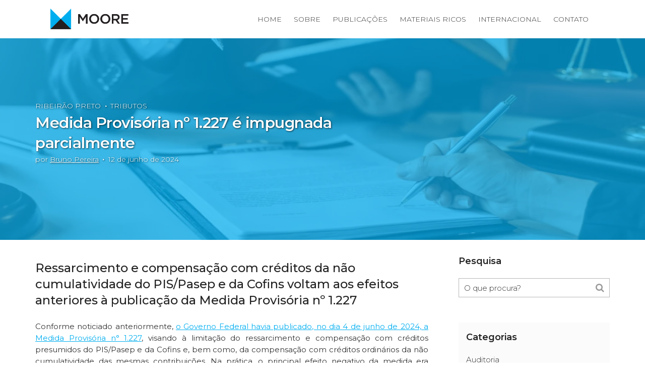

--- FILE ---
content_type: text/html; charset=UTF-8
request_url: https://www.moorebrasil.com.br/blog/medida-provisoria-no-1-227-e-impugnada-parcialmente/
body_size: 19279
content:
<!DOCTYPE html>
<html lang="pt-BR" class="no-js">
<head>
	<meta charset="UTF-8">
	<meta name="viewport" content="user-scalable=yes, width=device-width, initial-scale=1.0, maximum-scale=1">
	<meta name="facebook-domain-verification" content="2m5zr60x5d2bofiw801h9eu8rgyqp8" />
	<link rel="profile" href="https://gmpg.org/xfn/11">
	<link rel="pingback" href="https://www.moorebrasil.com.br/blog/xmlrpc.php">
	<link href="https://fonts.googleapis.com/css?family=Montserrat:200,300,400,500,600,700&display=swap" rel="stylesheet">
	<link rel="stylesheet" href="https://maxcdn.bootstrapcdn.com/bootstrap/3.3.7/css/bootstrap.min.css" integrity="sha384-BVYiiSIFeK1dGmJRAkycuHAHRg32OmUcww7on3RYdg4Va+PmSTsz/K68vbdEjh4u" crossorigin="anonymous">
	<link href="https://use.fontawesome.com/releases/v5.0.6/css/all.css" rel="stylesheet">
	<link href="https://use.fontawesome.com/4583e040ea.css" rel="stylesheet">
	<!--[if lt IE 9]>
		<script src="https://www.moorebrasil.com.br/blog/wp-content/themes/moorestephens/js/html5.js"></script>
	<![endif]-->
	<title>Medida Provisória nº 1.227 é impugnada parcialmente - Moore</title>

<!-- This site is optimized with the Yoast SEO plugin v11.9 - https://yoast.com/wordpress/plugins/seo/ -->
<meta name="description" content="Rodrigo Pacheco (PSD) anunciou a devolução (impugnação) de parte da Medida Provisória n° 1.227, cessando determinados efeitos desde 4 de junho de 2024."/>
<link rel="canonical" href="https://www.moorebrasil.com.br/blog/medida-provisoria-no-1-227-e-impugnada-parcialmente/" />
<meta property="og:locale" content="pt_BR" />
<meta property="og:type" content="article" />
<meta property="og:title" content="Medida Provisória nº 1.227 é impugnada parcialmente - Moore" />
<meta property="og:description" content="Rodrigo Pacheco (PSD) anunciou a devolução (impugnação) de parte da Medida Provisória n° 1.227, cessando determinados efeitos desde 4 de junho de 2024." />
<meta property="og:url" content="https://www.moorebrasil.com.br/blog/medida-provisoria-no-1-227-e-impugnada-parcialmente/" />
<meta property="og:site_name" content="Moore" />
<meta property="article:tag" content="compensação" />
<meta property="article:tag" content="impugnação" />
<meta property="article:tag" content="Medida Provisória n° 1.227/2024" />
<meta property="article:tag" content="PIS/PASEP" />
<meta property="article:tag" content="ressarcimento" />
<meta property="article:tag" content="Rodrigo Pacheco" />
<meta property="article:section" content="Ribeirão Preto" />
<meta property="article:published_time" content="2024-06-12T12:45:42+00:00" />
<meta property="article:modified_time" content="2024-06-12T12:46:19+00:00" />
<meta property="og:updated_time" content="2024-06-12T12:46:19+00:00" />
<meta property="og:image" content="https://i0.wp.com/www.moorebrasil.com.br/blog/wp-content/uploads/2024/06/Capa-Blog-1073-x-400-11.jpg?fit=1000%2C373&#038;ssl=1" />
<meta property="og:image:secure_url" content="https://i0.wp.com/www.moorebrasil.com.br/blog/wp-content/uploads/2024/06/Capa-Blog-1073-x-400-11.jpg?fit=1000%2C373&#038;ssl=1" />
<meta property="og:image:width" content="1000" />
<meta property="og:image:height" content="373" />
<script type='application/ld+json' class='yoast-schema-graph yoast-schema-graph--main'>{"@context":"https://schema.org","@graph":[{"@type":"WebSite","@id":"https://www.moorebrasil.com.br/blog/#website","url":"https://www.moorebrasil.com.br/blog/","name":"Moore","potentialAction":{"@type":"SearchAction","target":"https://www.moorebrasil.com.br/blog/?s={search_term_string}","query-input":"required name=search_term_string"}},{"@type":"ImageObject","@id":"https://www.moorebrasil.com.br/blog/medida-provisoria-no-1-227-e-impugnada-parcialmente/#primaryimage","url":"https://i0.wp.com/www.moorebrasil.com.br/blog/wp-content/uploads/2024/06/Capa-Blog-1073-x-400-11.jpg?fit=1000%2C373&ssl=1","width":1000,"height":373},{"@type":"WebPage","@id":"https://www.moorebrasil.com.br/blog/medida-provisoria-no-1-227-e-impugnada-parcialmente/#webpage","url":"https://www.moorebrasil.com.br/blog/medida-provisoria-no-1-227-e-impugnada-parcialmente/","inLanguage":"pt-BR","name":"Medida Provis\u00f3ria n\u00ba 1.227 \u00e9 impugnada parcialmente - Moore","isPartOf":{"@id":"https://www.moorebrasil.com.br/blog/#website"},"primaryImageOfPage":{"@id":"https://www.moorebrasil.com.br/blog/medida-provisoria-no-1-227-e-impugnada-parcialmente/#primaryimage"},"datePublished":"2024-06-12T12:45:42+00:00","dateModified":"2024-06-12T12:46:19+00:00","author":{"@id":"https://www.moorebrasil.com.br/blog/#/schema/person/79309823ea02e71f2d581ee01d8febba"},"description":"Rodrigo Pacheco (PSD) anunciou a devolu\u00e7\u00e3o (impugna\u00e7\u00e3o) de parte da Medida Provis\u00f3ria n\u00b0 1.227, cessando determinados efeitos desde 4 de junho de 2024."},{"@type":["Person"],"@id":"https://www.moorebrasil.com.br/blog/#/schema/person/79309823ea02e71f2d581ee01d8febba","name":"Bruno Pereira","image":{"@type":"ImageObject","@id":"https://www.moorebrasil.com.br/blog/#authorlogo","url":"https://i0.wp.com/www.moorebrasil.com.br/blog/wp-content/uploads/2024/06/Bruno-Pereira.png?fit=96%2C96&ssl=1","caption":"Bruno Pereira"},"description":"Bruno \u00e9 Consultor Tribut\u00e1rio da Moore em Ribeir\u00e3o Preto\r\nbpereira@moorebrasil.com.br","sameAs":["https://www.linkedin.com/in/bruno-cesar-pereira-camilos-50bba712b/"]}]}</script>
<!-- / Yoast SEO plugin. -->

<link rel='dns-prefetch' href='//s0.wp.com' />
<link rel='dns-prefetch' href='//secure.gravatar.com' />
<link rel='dns-prefetch' href='//fonts.googleapis.com' />
<link rel='dns-prefetch' href='//s.w.org' />
<link rel="alternate" type="application/rss+xml" title="Feed para Moore &raquo;" href="https://www.moorebrasil.com.br/blog/feed/" />
<link rel="alternate" type="application/rss+xml" title="Feed de comentários para Moore &raquo;" href="https://www.moorebrasil.com.br/blog/comments/feed/" />
<link rel="alternate" type="application/rss+xml" title="Feed de comentários para Moore &raquo; Medida Provisória nº 1.227 é impugnada parcialmente" href="https://www.moorebrasil.com.br/blog/medida-provisoria-no-1-227-e-impugnada-parcialmente/feed/" />
		<script type="text/javascript">
			window._wpemojiSettings = {"baseUrl":"https:\/\/s.w.org\/images\/core\/emoji\/11\/72x72\/","ext":".png","svgUrl":"https:\/\/s.w.org\/images\/core\/emoji\/11\/svg\/","svgExt":".svg","source":{"concatemoji":"https:\/\/www.moorebrasil.com.br\/blog\/wp-includes\/js\/wp-emoji-release.min.js?ver=4.9.26"}};
			!function(e,a,t){var n,r,o,i=a.createElement("canvas"),p=i.getContext&&i.getContext("2d");function s(e,t){var a=String.fromCharCode;p.clearRect(0,0,i.width,i.height),p.fillText(a.apply(this,e),0,0);e=i.toDataURL();return p.clearRect(0,0,i.width,i.height),p.fillText(a.apply(this,t),0,0),e===i.toDataURL()}function c(e){var t=a.createElement("script");t.src=e,t.defer=t.type="text/javascript",a.getElementsByTagName("head")[0].appendChild(t)}for(o=Array("flag","emoji"),t.supports={everything:!0,everythingExceptFlag:!0},r=0;r<o.length;r++)t.supports[o[r]]=function(e){if(!p||!p.fillText)return!1;switch(p.textBaseline="top",p.font="600 32px Arial",e){case"flag":return s([55356,56826,55356,56819],[55356,56826,8203,55356,56819])?!1:!s([55356,57332,56128,56423,56128,56418,56128,56421,56128,56430,56128,56423,56128,56447],[55356,57332,8203,56128,56423,8203,56128,56418,8203,56128,56421,8203,56128,56430,8203,56128,56423,8203,56128,56447]);case"emoji":return!s([55358,56760,9792,65039],[55358,56760,8203,9792,65039])}return!1}(o[r]),t.supports.everything=t.supports.everything&&t.supports[o[r]],"flag"!==o[r]&&(t.supports.everythingExceptFlag=t.supports.everythingExceptFlag&&t.supports[o[r]]);t.supports.everythingExceptFlag=t.supports.everythingExceptFlag&&!t.supports.flag,t.DOMReady=!1,t.readyCallback=function(){t.DOMReady=!0},t.supports.everything||(n=function(){t.readyCallback()},a.addEventListener?(a.addEventListener("DOMContentLoaded",n,!1),e.addEventListener("load",n,!1)):(e.attachEvent("onload",n),a.attachEvent("onreadystatechange",function(){"complete"===a.readyState&&t.readyCallback()})),(n=t.source||{}).concatemoji?c(n.concatemoji):n.wpemoji&&n.twemoji&&(c(n.twemoji),c(n.wpemoji)))}(window,document,window._wpemojiSettings);
		</script>
		<style type="text/css">
img.wp-smiley,
img.emoji {
	display: inline !important;
	border: none !important;
	box-shadow: none !important;
	height: 1em !important;
	width: 1em !important;
	margin: 0 .07em !important;
	vertical-align: -0.1em !important;
	background: none !important;
	padding: 0 !important;
}
</style>
<link rel='stylesheet' id='contact-form-7-css'  href='https://www.moorebrasil.com.br/blog/wp-content/plugins/contact-form-7/includes/css/styles.css?ver=5.1.4' type='text/css' media='all' />
<link rel='stylesheet' id='ppress-frontend-css'  href='https://www.moorebrasil.com.br/blog/wp-content/plugins/wp-user-avatar/assets/css/frontend.min.css?ver=3.2.15' type='text/css' media='all' />
<link rel='stylesheet' id='ppress-flatpickr-css'  href='https://www.moorebrasil.com.br/blog/wp-content/plugins/wp-user-avatar/assets/flatpickr/flatpickr.min.css?ver=3.2.15' type='text/css' media='all' />
<link rel='stylesheet' id='ppress-select2-css'  href='https://www.moorebrasil.com.br/blog/wp-content/plugins/wp-user-avatar/assets/select2/select2.min.css?ver=4.9.26' type='text/css' media='all' />
<link rel='stylesheet' id='sdw-font-0-css'  href='https://fonts.googleapis.com/css?family=Montserrat%3A400&#038;subset=latin&#038;ver=1.1.1' type='text/css' media='screen' />
<link rel='stylesheet' id='sdw-font-1-css'  href='https://fonts.googleapis.com/css?family=Source+Sans+Pro%3A400%2C300&#038;subset=latin%2Clatin-ext&#038;ver=1.1.1' type='text/css' media='screen' />
<link rel='stylesheet' id='sdw-style-css'  href='https://www.moorebrasil.com.br/blog/wp-content/themes/moorestephens/style.css?ver=' type='text/css' media='screen, print' />
<style id='sdw-style-inline-css' type='text/css'>
body{background: #ffffff;color: #333333}body,.post-date,select,.submit, input[type="submit"],.sdw_posts_widget .meta-item a,#comment,textarea{font-family: 'Montserrat';font-weight: 400;}h1,h2,h3,h4,h5,h6,.sdw-prev-next-link,.sdw-prev-next-link,.comment-meta .fn,.mks_pullquote,blockquote p,.sdw-has-cover .sdw-cover-area h1, .sdw-has-cover .sdw-cover-content h1,.sdw-description p,blockquote:before, q:before,.site-title {font-family: 'Montserrat';font-weight: ;}.site-header .nav-menu a{font-family: 'Source Sans Pro';font-weight: 300;}.sidr{background: #ffffff;}a,.entry-categories .post-categories li,.sidebar .sdw_posts_widget .meta-item a{color: #00acc6;}a:hover,.entry-categories .post-categories li a:hover,.sidebar .sdw_posts_widget .meta-item a:hover{color: rgba(0,172,198,0.7);}.site-title a{color: #ffffff;}.site-header{background: #000000;}.sdw-has-cover.sdw-cover-indent .site-header{background: rgba(0,0,0,0.5);}.site-branding{top:0px;left:0px;}.site-header{height: 90px;}.sdw-cover-indent .sdw-cover-area{margin-top: -90px;}.site-header .nav-menu > li > a,.site-header .sdw-nav-actions li a{padding: 36px 0;}.site-header .sdw-nav-search-wrap{margin: 26px 0;}.site-header .social-menu{margin: 25px 0;}.site-header .nav-menu ul,.sdw-sticky-clone,.sdw-has-cover.sdw-cover-indent .site-header.sdw-sticky-clone{background: rgba(0,0,0,0.9);}#sidr-main{background: #000000;}.site-header .nav-menu a,.site-header .search-input,#sidr-main a,#sidr-main ul li span,.sidr-class-search-input,.site-header .sdw-nav-search-wrap .sdw-search-input,.site-header .sdw-nav-search-wrap .sdw-search-input:focus,.site-header .social-menu li a,.site-header .social-menu li a:hover,.sdw-nav-actions li a,.sidr .sdw-nav-search-wrap .sdw-search-input{color: #ffffff;}.sidr .sdw-nav-search-wrap .sdw-search-input{background: rgba(153,153,153,0.2);border-color: rgba(153,153,153,0.2);}.sdw-responsive-nav, .sdw-sidebar-toggle{color: rgba(255,255,255,0.8); }.site-header .nav-menu li:hover > a,.sdw-responsive-nav:hover, .sdw-sidebar-toggle:hover,.sdw-nav-actions li a:hover{color: #00acc6;}#sidr-main a:hover,#sidr-main a:active,.sidr-class-current-menu-item > a,.sidr-class-current_page_item > a {box-shadow: 3px 0 0 #00acc6 inset;}.site-header .nav-menu > .current-menu-item{box-shadow: 0 3px 0 #00acc6 inset;}.sdw-cover-area{max-height: 400px;min-height: 400px;}.sdw-cover-overlay{background: rgba(0,0,0,0.5);}h1, h2, h3, h4, h5, h6, .prev-next-nav a span,.entry-title a,.sdw-box-title, .comment-reply-title,.comment-meta .fn{color: #222222;}.widget-title span,.sdw-box-title span,.comment-reply-title span,.sdw-featured-area .owl-controls .owl-nav > div,.mks_tab_nav_item.active{background: #ffffff;}.mks_tabs.vertical .mks_tab_nav_item.active{border-right: 1px solid #ffffff !important;}.sidebar .sdw_posts_widget a,.sidebar .widget_recent_entries a,.sidebar .widget_categories li a,.sidebar .widget_archive li a,.sidebar .widget_pages li a,.sidebar .widget_nav_menu li a,.sidebar .widget_meta li a,.sidebar .widget_recent_comments li a,.sidebar .widget_rss li a{color: #333333;}.sidebar .sdw_posts_widget a:hover,.sidebar .widget_recent_entries a:hover,.sidebar .widget_categories li a:hover,.sidebar .widget_archive li a:hover,.sidebar .widget_pages li a:hover,.sidebar .widget_nav_menu li a:hover,.sidebar .widget_meta li a:hover,.sidebar .widget_rss li a:hover,.sidebar .widget_recent_comments li a:hover,blockquote:before, q:before{color: #00acc6;}.entry-meta > div,.sdw-pn-label,.comment-metadata a,.sidebar .sdw-search-submit,.post-date,.meta-tags,.widget > select,.rss-date,.sdw-paginated-num{color: #999999;}input[type="text"], input[type="email"], input[type="url"], input[type="tel"], input[type="number"], input[type="date"], input[type="password"], select, #comment, textarea{border-color: rgba(153,153,153,0.7);}#sidr-sidebar{box-shadow: 1px 0 0 rgba(153,153,153,0.7) inset;}.entry-title a:hover,.nav-menu a:hover,.prev-next-nav a:hover,.meta-action a,.sdw-share,.entry-categories .post-categories li a,.prev-next-nav a:hover span,.comment-reply-link,.comment-metadata .comment-edit-link,.sidebar .sdw-search-submit:hover,#wp-calendar tbody td a,.sdw-featured-area .owl-controls .owl-nav > div{color: #00acc6;}.meta-action a,.sdw-share,#sdw-pagination a,.comment-reply-link,.wpcf7-submit,.submit{border-color: rgba(0,172,198,0.7);}.sdw-rm a,.sdw-button-primary,.wpcf7-submit,.submit,input[type="submit"],.sdw-featured-area .owl-controls .owl-nav > div:hover,.sdw-pagination .current{background: #00acc6;color: #ffffff;border-color: #00acc6;}.sdw-rm a:hover,.entry-footer .sdw-comments a:hover,.sdw-share:hover,#sdw-pagination a:hover,.comment-reply-link:hover,.submit:hover,.sdw-button-primary:hover,.sdw-button-secondary:hover,.sdw-author-links a:hover,.mks_read_more a:hover,.mks_autor_link_wrap a:hover,.wpcf7-submit:hover,input[type="submit"]:hover,.tagcloud a:hover,.sdw-link-pages a:hover,.wpcf7-submit:hover,.submit:hover,input[type="submit"]:hover,.sdw-404-menu li a:hover{background: rgba(0,172,198,0.7);border-color: rgba(0,172,198,0.1);color: #ffffff;}.site-main .mejs-container,.site-main .mejs-embed, .site-main .mejs-embed body, .sdw-post .site-main .mejs-container .mejs-controls,pre,.sdw-loader,.sdw-loader:before,.sdw-loader:after,.sdw-letter-avatar,.site-main .mejs-container, .site-main .mejs-embed, .site-main .mejs-embed body, .site-main .mejs-container .mejs-controls{background: #00acc6;}.sdw-fa-overlay-hover{background: rgba(0,172,198,1);}.sdw-highlight .entry-wrapper,.sdw-layout-a.sdw-highlight .post-thumbnail:before,.sdw-layout-b.sdw-highlight .sdw-post-inside,.sdw-layout-c.sdw-highlight .sdw-post-inside{background: #00acc6;}.sdw-highlight .sdw-rm a{background-color: #ffffff;color: #00acc6;}.sdw-highlight .entry-footer .sdw-comments a:hover,.sdw-highlight .entry-footer .sdw-share:hover,.sdw-highlight .sdw-rm a:hover {background: rgba(255,255,255,0.9);border-color: rgba(0,172,198,0.1);color: #00acc6;}.sdw-highlight,.sdw-highlight a,.sdw-highlight .entry-title a,.sdw-highlight .entry-meta > div,.sdw-highlight .entry-footer .meta-action,.sdw-highlight .entry-categories .post-categories li a,.sdw-highlight.sdw-post.sticky .entry-title:before,.sdw-highlight .entry-categories .post-categories li:before{color: #ffffff;}.sdw-highlight .meta-action a, .sdw-highlight .sdw-share{border-color: rgba(255,255,255,0.7);}.sdw-highlight .entry-title a:hover,.sdw-highlight .entry-categories .post-categories li a:hover,.sdw-highlight .author a:hover,.sdw-highlight .sdw-comments a:hover,.sdw-highlight .entry-content a:hover{color: rgba(255,255,255,0.7);}.widget-title::after, .sdw-box-title:after,.comment-reply-title:after,.widget_recent_entries li:before,.widget_recent_comments li:before,.widget_categories li:before,.widget_archive li:before,.widget_pages li:before,.widget_nav_menu li:before,.widget_meta li:before,.widget_rss li:before{border-bottom: 1px solid rgba(153,153,153,0.4);}.entry-content table,tr,td, th,#wp-calendar tbody td,#wp-calendar,.mks_tab_nav_item,.mks_tab_item, .mks_toggle,.mks_tabs.vertical .mks_tab_nav_item,.mks_accordion, .mks_toggle,.mks_tabs.vertical .mks_tab_nav_item.active,.mks_tabs.vertical .mks_tab_item,.mks_accordion_content, .mks_toggle_content,.mks_accordion_item{border-color: rgba(153,153,153,0.6);}thead tr,.mks_tab_nav_item,.mks_accordion_heading, .mks_toggle_heading{background: rgba(153,153,153,0.2);}.comment .comment-respond{background: #ffffff;}.mejs-container *{font-family: 'Montserrat' !important;}.site-footer,.site-footer .widget-title span{background: #edebeb;}.site-footer .widget-title::after,.site-footer .widget li:before,.shl-footer-menu:before{border-bottom: 1px solid rgba(255,255,255,0.4);}.site-footer #wp-calendar tbody td{border-color: rgba(255,255,255,0.4);}.site-footer{color: #ffffff; }.site-footer a{color: #00acc6; }.site-footer a:hover,.site-footer .widget li > a:hover,.site-footer .widget li > div > a:hover{color: rgba(0,172,198,0.7); }.site-footer .widget-title,.site-footer .widget li > a,.site-footer .widget li > div > a,.site-footer .widget h1,.site-footer .widget h2,.site-footer .widget h3,.site-footer .widget h4,.site-footer .widget h5,.site-footer .widget h6 {color: #ffffff;}.site-footer .mks_read_more a:hover, .site-footer .mks_autor_link_wrap a:hover{ background: rgba(0,172,198,0.7);border-color: rgba(0,172,198,0.1);color: #ffffff; }.site-footer .entry-meta > div,.site-footer .sdw-search-submit,.site-footer .post-date,.site-footer .meta-tags,.site-footer .widget > select,.site-footer .rss-date,.site-footer .widget_search{color: #ffffff; }@-webkit-keyframes load1 {0%,80%,100% {box-shadow: 0 0 #00acc6;height: 2em;}40% {box-shadow: 0 -0.3em #00acc6;height: 3em;}}@keyframes load1 {0%,80%,100% {box-shadow: 0 0 #00acc6;height: 2em;}40% {box-shadow: 0 -0.3em #00acc6;height: 3em;}}.site-header .sdw-search-input::-webkit-input-placeholder { color: #ffffff;}.site-header .sdw-search-input:-moz-placeholder { color: #ffffff;}.site-header .sdw-search-input::-moz-placeholder { color: #ffffff;}.site-header .sdw-search-input:-ms-input-placeholder { color: #ffffff;}
</style>
<link rel='stylesheet' id='sdw_font_awesome-css'  href='https://www.moorebrasil.com.br/blog/wp-content/themes/moorestephens/css//font-awesome.min.css?ver=' type='text/css' media='screen' />
<link rel='stylesheet' id='sdw-responsive-css'  href='https://www.moorebrasil.com.br/blog/wp-content/themes/moorestephens/css/responsive.css?ver=' type='text/css' media='screen' />
<link rel='stylesheet' id='forget-about-shortcode-buttons-css'  href='https://www.moorebrasil.com.br/blog/wp-content/plugins/forget-about-shortcode-buttons/public/css/button-styles.css?ver=2.1.3' type='text/css' media='all' />
<link rel='stylesheet' id='jetpack_css-css'  href='https://www.moorebrasil.com.br/blog/wp-content/plugins/jetpack/css/jetpack.css?ver=7.1.5' type='text/css' media='all' />
<script type='text/javascript' src='https://www.moorebrasil.com.br/blog/wp-includes/js/jquery/jquery.js?ver=1.12.4'></script>
<script type='text/javascript' src='https://www.moorebrasil.com.br/blog/wp-includes/js/jquery/jquery-migrate.min.js?ver=1.4.1'></script>
<script type='text/javascript' src='https://www.moorebrasil.com.br/blog/wp-content/plugins/wp-user-avatar/assets/flatpickr/flatpickr.min.js?ver=4.9.26'></script>
<script type='text/javascript' src='https://www.moorebrasil.com.br/blog/wp-content/plugins/wp-user-avatar/assets/select2/select2.min.js?ver=4.9.26'></script>
<link rel='https://api.w.org/' href='https://www.moorebrasil.com.br/blog/wp-json/' />
<link rel="EditURI" type="application/rsd+xml" title="RSD" href="https://www.moorebrasil.com.br/blog/xmlrpc.php?rsd" />
<link rel="wlwmanifest" type="application/wlwmanifest+xml" href="https://www.moorebrasil.com.br/blog/wp-includes/wlwmanifest.xml" /> 
<meta name="generator" content="WordPress 4.9.26" />
<link rel='shortlink' href='https://wp.me/p9VmBJ-2pA' />
<link rel="alternate" type="application/json+oembed" href="https://www.moorebrasil.com.br/blog/wp-json/oembed/1.0/embed?url=https%3A%2F%2Fwww.moorebrasil.com.br%2Fblog%2Fmedida-provisoria-no-1-227-e-impugnada-parcialmente%2F" />
<link rel="alternate" type="text/xml+oembed" href="https://www.moorebrasil.com.br/blog/wp-json/oembed/1.0/embed?url=https%3A%2F%2Fwww.moorebrasil.com.br%2Fblog%2Fmedida-provisoria-no-1-227-e-impugnada-parcialmente%2F&#038;format=xml" />
                  
<link rel='dns-prefetch' href='//v0.wordpress.com'/>
<link rel='dns-prefetch' href='//i0.wp.com'/>
<link rel='dns-prefetch' href='//i1.wp.com'/>
<link rel='dns-prefetch' href='//i2.wp.com'/>
<style type='text/css'>img#wpstats{display:none}</style><link rel="shortcut icon" href="https://www.moorebrasil.com.br/blog/wp-content/uploads/2019/07/favicon.ico" type="image/x-icon" />                    <script async src="https://www.googletagmanager.com/gtag/js?id=UA-127745933-1"></script>
<script>
  window.dataLayer = window.dataLayer || [];
  function gtag(){dataLayer.push(arguments);}
  gtag('js', new Date());

  gtag('config', 'UA-127745933-1');
</script>
<script async src="https://www.googletagmanager.com/gtag/js?id=AW-436683032"></script>
<script>
  window.dataLayer = window.dataLayer || [];
  function gtag(){dataLayer.push(arguments);}
  gtag('js', new Date());

  gtag('config', 'AW-436683032');
</script>
<script>
!function(f,b,e,v,n,t,s)
{if(f.fbq)return;n=f.fbq=function(){n.callMethod?
n.callMethod.apply(n,arguments):n.queue.push(arguments)};
if(!f._fbq)f._fbq=n;n.push=n;n.loaded=!0;n.version='2.0';
n.queue=[];t=b.createElement(e);t.async=!0;
t.src=v;s=b.getElementsByTagName(e)[0];
s.parentNode.insertBefore(t,s)}(window, document,'script',
'https://connect.facebook.net/en_US/fbevents.js');
fbq('init', '2499004713727324');
fbq('track', 'PageView');
</script>
<noscript><img height="1" width="1" style="display:none"
src="https://www.facebook.com/tr?id=2499004713727324&ev=PageView&noscript=1"
/></noscript>
<script type="text/javascript">
_linkedin_partner_id = "3101442";
window._linkedin_data_partner_ids = window._linkedin_data_partner_ids || [];
window._linkedin_data_partner_ids.push(_linkedin_partner_id);
</script><script type="text/javascript">
(function(){var s = document.getElementsByTagName("script")[0];
var b = document.createElement("script");
b.type = "text/javascript";b.async = true;
b.src = "https://snap.licdn.com/li.lms-analytics/insight.min.js";
s.parentNode.insertBefore(b, s);})();
</script>
<noscript>
<img height="1" width="1" style="display:none;" alt="" src="https://px.ads.linkedin.com/collect/?pid=3101442&fmt=gif" />
</noscript>
<!-- Google Tag Manager -->
<script>(function(w,d,s,l,i){w[l]=w[l]||[];w[l].push({'gtm.start':
new Date().getTime(),event:'gtm.js'});var f=d.getElementsByTagName(s)[0],
j=d.createElement(s),dl=l!='dataLayer'?'&l='+l:'';j.async=true;j.src=
'https://www.googletagmanager.com/gtm.js?id='+i+dl;f.parentNode.insertBefore(j,f);
})(window,document,'script','dataLayer','GTM-NDV65ZX');</script>
<!-- End Google Tag Manager -->
<!-- Google Tag Manager (noscript) -->
<noscript><iframe src="https://www.googletagmanager.com/ns.html?id=GTM-NDV65ZX" height="0" width="0" style="display:none;visibility:hidden"></iframe></noscript>
<!-- End Google Tag Manager (noscript) -->                </head>

<body class="post-template-default single single-post postid-9274 single-format-standard chrome sdw-has-cover sdw-cover-indent sdw-sid-right">
<div id="main-page" class="hfeed sdw-main-page">

<header>
<div class="container topo">
	<div class="col-sm-3 col-xs-12">
		<div class="titulo-principal">
			<a href="/blog">
			<img class="img-responsive" src="/blog/wp-content/themes/moorestephens/images/novo_logo.png" alt="Moore" title="Moore">
			</a>
		</div>
	</div>
	<div class="col-sm-9 col-xs-12">
	 <nav class="nav_menu">
		<ul class="nav navbar-nav">
			<li><a href="/blog">Home</a></li>
			<li><a href="/sobre">Sobre</a></li>
			<li><a href="/publicacoes">Publicações</a></li>
			<li><a href="/materiais-ricos">Materiais Ricos</a></li>
			<li><a href="https://www.moorestephens.com/" target="_blank">Internacional</a></li>
			<li><a href="/escritorios">Contato</a></li>
		</ul>
		<!--<span class="icones">
			<a href="https://www.facebook.com/moorestephensbr" target="_blank"><i class="fab fa-facebook-f hvr-bounce-in"></i></a>
			<a href="https://www.linkedin.com/company/moore-stephens-brasil" target="_blank"><i class="fab fa-linkedin-in hvr-bounce-in"></i></a>
			<a href="https://www.youtube.com/channel/UC7zXBZFq1UoP55NGXjtT3SQ" target="_blank"><i class="fab fa-youtube hvr-bounce-in"></i></a>
		</span>-->
	 </nav>
	</div>
</div>
</header>

<div class="menu-navegacao hidden-sm hidden-xs">
 <div class="container">
  <div class="menu col-sm-12 col-xs-12">
   <ul class="navbar-nav">
    <li class="menu-navegacao-lista">
      <a href="/blog">HOME</a>
      <a href="/publicacoes">PUBLICAÇÕES</a>
      <a href="/blog/glossario/">GLOSSÁRIO</a>
    </li>
   </ul>
  </div>
 </div>
</div>

<!--<header id="masthead" class="site-header" role="banner">
	<div class="container">
		<div class="site-branding">
		
	
	<span class="site-title">
		<a href="https://www.moorebrasil.com.br/blog/" title="Moore" class="has-logo"><img src="https://www.moorebrasil.com.br/blog/wp-content/uploads/2023/06/Novo_logo_ms-2.png" alt="Moore" /></a>
	</span>

</div>			<ul class="sdw-nav-actions">
						<li class="sdw-nav-search"><a href="javascript:void(0)"><i class="fa fa-search" data-wrap="sdw-nav-search-wrap" data-icon-class="fa-search"></i></a></li>
		
			</ul>

			<div class="sdw-nav-search-wrap"><form class="sdw-search-form" action="https://www.moorebrasil.com.br/blog/" method="get">
	<input name="s" class="sdw-search-input" size="20" type="text" value="O que procura?" onfocus="(this.value == 'O que procura?') && (this.value = '')" onblur="(this.value == '') && (this.value = 'O que procura?')" placeholder="O que procura?" />
	<button type="submit" class="sdw-search-submit"><i class="fa fa-search"></i></button> 
</form></div>
	
	

<nav id="site-navigation" class="main-navigation" role="navigation">
				<ul id="sdw_main_navigation_menu" class="nav-menu"><li id="menu-item-1443" class="menu-item menu-item-type-custom menu-item-object-custom menu-item-1443"><a href="/">Home</a></li>
<li id="menu-item-2366" class="menu-item menu-item-type-custom menu-item-object-custom menu-item-2366"><a href="https://www.ms.sgteste.com.br/sobre">Sobre</a></li>
<li id="menu-item-1454" class="menu-item menu-item-type-custom menu-item-object-custom menu-item-1454"><a href="https://www.ms.sgteste.com.br/publicacoes">Publicações</a></li>
<li id="menu-item-2309" class="menu-item menu-item-type-custom menu-item-object-custom menu-item-2309"><a href="https://www.ms.sgteste.com.br/escritorios">Contato</a></li>
</ul>	</nav>

<div class="sdw-res-nav">
	<a class="sdw-responsive-nav" href="javascript:void(0)"><i class="fa fa-bars"></i></a>
</div>
<div class="sdw-res-sid-nav">
	<a href="#sidr-sidebar" class="sdw-sidebar-toggle"><i class="fa fa-th-large"></i></a>
</div>
	</div>
</header>-->

	<div id="cover-area" class="sdw-cover-area">
		<div class="sdw-cover-content">
										<div class="sdw-description"><div class="entry-categories"><ul class="post-categories">
	<li><a href="https://www.moorebrasil.com.br/blog/category/ribeirao-preto/" rel="category tag">Ribeirão Preto</a></li>
	<li><a href="https://www.moorebrasil.com.br/blog/category/tributos/" rel="category tag">Tributos</a></li></ul></div><h1 class="entry-title">Medida Provisória nº 1.227 é impugnada parcialmente</h1><div class="entry-meta"><div class="meta-item sdw-author"><span class="vcard author"><span class="fn">por <a href="https://www.moorebrasil.com.br/blog/author/bruno-cesar-pereira/">Bruno Pereira</a></span></span></div><div class="meta-item sdw-date"><span class="updated">12 de junho de 2024</span></div></div></div>
					</div>
		<div class="sdw-cover-image banner_full" style="display: none;">
			<img src="/blog/wp-content/uploads/2017/03/ms-topo_novo.jpg" />
		</div>
		<div class="sdw-cover-image home_especial">
			<img width="1073" height="400" src="https://i0.wp.com/www.moorebrasil.com.br/blog/wp-content/uploads/2024/06/Capa-Blog-1073-x-400-11.jpg?resize=1000%2C373&amp;ssl=1" class="attachment-sdw-cover size-sdw-cover wp-post-image" alt="" srcset="https://i0.wp.com/www.moorebrasil.com.br/blog/wp-content/uploads/2024/06/Capa-Blog-1073-x-400-11.jpg?w=1000&amp;ssl=1 1000w, https://i0.wp.com/www.moorebrasil.com.br/blog/wp-content/uploads/2024/06/Capa-Blog-1073-x-400-11.jpg?resize=300%2C112&amp;ssl=1 300w, https://i0.wp.com/www.moorebrasil.com.br/blog/wp-content/uploads/2024/06/Capa-Blog-1073-x-400-11.jpg?resize=768%2C286&amp;ssl=1 768w, https://i0.wp.com/www.moorebrasil.com.br/blog/wp-content/uploads/2024/06/Capa-Blog-1073-x-400-11.jpg?resize=1024%2C382&amp;ssl=1 1024w, https://i0.wp.com/www.moorebrasil.com.br/blog/wp-content/uploads/2024/06/Capa-Blog-1073-x-400-11.jpg?resize=1073%2C400&amp;ssl=1 1073w, https://i0.wp.com/www.moorebrasil.com.br/blog/wp-content/uploads/2024/06/Capa-Blog-1073-x-400-11.jpg?resize=800%2C298&amp;ssl=1 800w" sizes="(max-width: 1073px) 100vw, 1073px" />		</div>
		<div class="sdw-cover-overlay"></div>
	</div>


<div id="content" class="site-content">


	<div id="primary" class="content-area">
		<main id="main" class="site-main" role="main">

		
						<article id="post-9274" class="sdw-post sdw-post-cover sdw-single post-9274 post type-post status-publish format-standard has-post-thumbnail hentry category-ribeirao-preto category-tributos tag-compensacao tag-impugnacao tag-medida-provisoria-n-1-227-2024 tag-pis-pasep tag-ressarcimento tag-rodrigo-pacheco escritorios-ribeirao-preto-sp">

	
	<div class="entry-wrapper">

	<div class="entry-content">

		<h3><strong><em>Ressarcimento e compensação com créditos da não cumulatividade do PIS/Pasep e da Cofins voltam aos efeitos anteriores à publicação da Medida Provisória nº 1.227</em></strong></h3>
<p>Conforme noticiado anteriormente, <a href="https://www.moorebrasil.com.br/blog/governo-federal-limita-a-compensacao-e-o-ressarcimento-de-creditos-do-pis-pasep-e-da-cofins-com-medida-provisoria-n-1-227-2024/">o Governo Federal havia publicado, no dia 4 de junho de 2024, a Medida Provisória n° 1.227</a>, visando à limitação do ressarcimento e compensação com créditos presumidos do PIS/Pasep e da Cofins e, bem como, da compensação com créditos ordinários da não cumulatividade das mesmas contribuições. Na prática, o principal efeito negativo da medida era refletido na vedação da compensação com outros tributos administrados pela Receita Federal do Brasil (RFB), gerando uma “ameaça” para o fluxo de caixa das pessoas jurídicas ainda no mês de junho.<span id="more-9274"></span></p>
<p>Entretanto, no último dia 11 de junho de 2024, o presidente do Senado e do Congresso, Rodrigo Pacheco (PSD), exerceu a sua competência legal e anunciou a devolução (impugnação) de parte da MP. Especificamente, o líder do legislativo formalizou a devolução dos incisos III e IV do art. 1º e os artigos 5º e 6°, permanecendo válidos os incisos I e II do art. 1º e os artigos 2º, 3º e 4°.</p>
<p>Do ponto de vista pragmático, os dispositivos devolvidos são exatamente os trechos em que o Executivo visava a restrição das compensações e do ressarcimento de créditos decorrentes da não cumulatividade do PIS/Pasep e da Cofins.</p>
<p>Dessa forma, com o exercício dos efeitos “devolutivos” e, em paralelo, com a publicação do <a href="https://www.congressonacional.leg.br/materias/medidas-provisorias/-/mpv/163954">Ato Declaratório do presidente da mesa do congresso nacional nº 36/2024</a>, os institutos do ressarcimento e da compensação voltam para as regras vigentes antes da publicação da MP 1.227.</p>
<p>O principal efeito reflete na possibilidade de utilização dos créditos da não cumulatividade do PIS/Pasep e da Cofins para a compensação de demais tributos administrados pela RFB, com destaque na utilização para a quitação de contribuições previdenciárias.</p>
<p>No quesito temporal, exercem os efeitos como se a medida sequer tivesse existido, ou seja, as compensações e o ressarcimento dos créditos podem ser pleiteados normalmente (desde que atendidos os demais requisitos legais), sendo válidos até mesmo os atos praticados entre os dias 4 e 11 de junho de 2024.</p>
<p>O principal argumento utilizado por Pacheco para a devolução reflete ao fato de que a medida não respeitou os princípios da “não surpresa” e, especificamente, tratando-se de contribuições sociais, o princípio da anterioridade nonagesimal (ou da noventena), previsto no artigo 195, parágrafo 6º, da Constituição Federal de 1988. O princípio em destaque exige que qualquer efeito que implique na majoração de tributos – mesmo que indireta – só pode ser exercido após decorridos 90 dias da data da publicação do dispositivo.</p>
<p>Como adendo, vale refletir que, com a devolução dos trechos “arrecadatórios” da MP, o Executivo e o Legislativo devem negociar uma outra forma de compensar a manutenção da desoneração da folha de pagamentos, visto que se encontra em curso, desde o dia 17 de maio de 2024, o prazo de 60 dias concedido pelo Supremo Tribunal Federal (STF) para a apresentação da medida compensatória.</p>
<p>No mesmo ensejo, como o principal argumento utilizado para a devolução da MP reflete em uma norma constitucional de efeito temporal, não se descarta, em período futuro, a apresentação de um projeto de Lei por parte do Governo Federal, em regime de urgência, objetivando a limitação das compensações e ressarcimentos em consonância com o princípio da noventena.</p>
<p>Sendo assim, é extremamente importante que os contribuintes acompanhem essa pauta e busquem o levantamento e a apuração dos créditos da não cumulatividade nos períodos extemporâneos e vigentes. Em paralelo, com a identificação de saldo credor ressarcível, é impreterível a formalização dos pedidos de ressarcimento (PER), além das declarações de compensação (DCOMP) – quando possível – para a quitação de demais tributos administrados pela RFB.</p>
<p>De toda forma, os atos de ressarcimento devem ser realizados de acordo com a legislação tributária. Inclusive, uma das pautas evidenciadas pelo ministro da Fazenda, Fernando Haddad (PT), após tomar conhecimento da devolução da MP, é que os atos de compensação estão sendo utilizados, em muitos casos, de forma fraudulenta por determinados contribuintes, refletindo a necessidade de a RFB intensificar os atos de fiscalização (principalmente, a partir da impugnação da MP).</p>
<p>Como reflexo, é extremamente importante que as empresas busquem um suporte especializado para a administração dos créditos da não cumulatividade do PIS/Pasep e da Cofins, evitando possíveis penalizações e/ou contingências em face do Fisco.</p>
<p>Por fim, reiteramos que permanece em vigor os trechos da MP que determinam que as pessoas jurídicas com benefício fiscal prestem informações à Receita Federal, por meio de declaração eletrônica, sobre os benefícios recebidos, bem como em relação à permissão da União de delegar, ao Distrito Federal e aos municípios, a instrução e julgamento de processos administrativos que envolvam o Imposto sobre a Propriedade Territorial Rural (ITR).</p>
<p>Reforçamos a disponibilidade da nossa equipe de consultoria tributária para solucionar todos os possíveis questionamentos, buscando o melhor planejamento para prosperar em um mundo de mudanças.</p>
		

		
	</div>

	
			<div class="entry-footer" style="background: #eee;padding: 20px !important;">
		 <!--<div class="meta-action sdw-rm" style="width: 100%;margin-bottom: 15px;"><a href="https://www.moorebrasil.com.br/contato" title="Fale com nossos especialistas" target="_blank" style="width: 100%;">Clique aqui e fale com nossos especialistas</a>
		</div>-->
		<div class="meta-action sdw-share"><ul>
		<li>
		<span>Compartilhar</span>
		<ul class="sdw-share-items">
			<li><a class="fa fa-facebook" href="javascript:void(0);" data-url="http://www.facebook.com/sharer/sharer.php?u=https://www.moorebrasil.com.br/blog/medida-provisoria-no-1-227-e-impugnada-parcialmente/&amp;t=Medida Provisória nº 1.227 é impugnada parcialmente"></a></li><li><a class="fa fa-twitter" href="javascript:void(0);" data-url="http://twitter.com/intent/tweet?url=https://www.moorebrasil.com.br/blog/medida-provisoria-no-1-227-e-impugnada-parcialmente/&amp;text=Medida Provisória nº 1.227 é impugnada parcialmente"></a></li><li><a class="fa fa-google-plus" href="javascript:void(0);" data-url="https://plus.google.com/share?url=https://www.moorebrasil.com.br/blog/medida-provisoria-no-1-227-e-impugnada-parcialmente/"></a></li><li><a class="fa fa-whatsapp" href="javascript:void(0);" data-url="https://web.whatsapp.com/send?text=https://www.moorebrasil.com.br/blog/medida-provisoria-no-1-227-e-impugnada-parcialmente/"></a></li><li><a class="fa fa-linkedin" href="javascript:void(0);" data-url="http://www.linkedin.com/shareArticle?mini=true&amp;url=https://www.moorebrasil.com.br/blog/medida-provisoria-no-1-227-e-impugnada-parcialmente/&amp;title=Medida Provisória nº 1.227 é impugnada parcialmente"></a></li>		</ul>
		</li>
	</ul></div></div>
	
	</div>


</article>
		
					<section class="sdw-box sdw-author-box">
<style type="text/css">.sdw-box.sdw-author-box {margin-top: 0;background: #fff;padding: 15px 0;}</style>
	<!--<h3 class="sdw-box-title"><span>About the author</span></h3>-->

	<div class="sdw-box-inside">

	<div class="data-image">
		<img data-del="avatar" src='https://i0.wp.com/www.moorebrasil.com.br/blog/wp-content/uploads/2024/06/Bruno-Pereira.png?fit=135%2C135&ssl=1' class='avatar pp-user-avatar avatar-135 photo ' height='135' width='135'/>	</div>
	
	<div class="data-content">
		<h4 class="author-title">Bruno Pereira</h4>
		<div class="data-entry-content">
			<p>Bruno é Consultor Tributário da Moore em Ribeirão Preto<br />
bpereira@moorebrasil.com.br</p>
		</div>


		<div class="sdw-data-links">
				<a href="https://www.moorebrasil.com.br/blog/author/bruno-cesar-pereira/" class="sdw-author-link sdw-button-secondary sdw-button-small"><i class="fa fa-file-text-o"></i>Ver todos os artigos</a>
		</div>
	
		<div class="sdw-author-links">
									
										
										
										
										
										
										
										
										
										
										
										
										
												<a href="https://www.linkedin.com/in/bruno-cesar-pereira-camilos-50bba712b/" target="_blank" class="fa fa-linkedin"></a>
							
										
										
										
										
										
										
										
										
										
										
										
										
										
										
										
								
		</div>
	
	</div>	
	
	</div>
</section>		
		</main>

		
					

	<div class="sdw-box">

	<h3 class="sdw-box-title"><span>Artigos relacionados</span></h3>

	<div class="sdw-box-inside">

					<article id="post-9982" class="sdw-post sdw-layout-c  post-9982 post type-post status-publish format-standard has-post-thumbnail hentry category-auditoria category-tributos category-vozes-internas-moore escritorios-ribeirao-preto-sp">
<div class="sdw-post-inside">
		 	<figure class="post-thumbnail">
	 	<a href="https://www.moorebrasil.com.br/blog/lei-15-270-2025-riscos-e-impactos-da-tributacao-de-dividendos-para-empresas-e-investidores/" title="Lei 15.270/2025: riscos e impactos da tributação de dividendos para empresas e investidores">
			<img width="140" height="105" src="https://i1.wp.com/www.moorebrasil.com.br/blog/wp-content/uploads/2025/12/Capa-Blog-1073-x-400.jpg?resize=140%2C105&amp;ssl=1" class="attachment-sdw-lay-c size-sdw-lay-c wp-post-image" alt="" srcset="https://i1.wp.com/www.moorebrasil.com.br/blog/wp-content/uploads/2025/12/Capa-Blog-1073-x-400.jpg?resize=310%2C232&amp;ssl=1 310w, https://i1.wp.com/www.moorebrasil.com.br/blog/wp-content/uploads/2025/12/Capa-Blog-1073-x-400.jpg?resize=140%2C105&amp;ssl=1 140w, https://i1.wp.com/www.moorebrasil.com.br/blog/wp-content/uploads/2025/12/Capa-Blog-1073-x-400.jpg?zoom=3&amp;resize=140%2C105&amp;ssl=1 420w" sizes="(max-width: 140px) 100vw, 140px" />					</a>
		</figure>
	
	
	<div class="entry-wrapper">

	<div class="entry-header">
					<div class="entry-categories"><ul class="post-categories">
	<li><a href="https://www.moorebrasil.com.br/blog/category/auditoria/" rel="category tag">Auditoria</a></li>
	<li><a href="https://www.moorebrasil.com.br/blog/category/tributos/" rel="category tag">Tributos</a></li>
	<li><a href="https://www.moorebrasil.com.br/blog/category/vozes-internas-moore/" rel="category tag">Vozes Internas Moore</a></li></ul></div>
				<h2 class="entry-title"><a href="https://www.moorebrasil.com.br/blog/lei-15-270-2025-riscos-e-impactos-da-tributacao-de-dividendos-para-empresas-e-investidores/" title="Lei 15.270/2025: riscos e impactos da tributação de dividendos para empresas e investidores">Lei 15.270/2025: riscos e impactos da tributação de dividendos para empresas e investidores</a></h2>
			</div>

	</div>
	
</div>
</article>					<article id="post-9966" class="sdw-post sdw-layout-c  post-9966 post type-post status-publish format-standard has-post-thumbnail hentry category-tributos tag-contribuicao-sobre-bens-e-servicos-cbs tag-imposto-sobre-bens-e-servicos-ibs tag-lei-complementar-no-214-2025 tag-reforma-tributaria tag-tributos escritorios-ribeirao-preto-sp">
<div class="sdw-post-inside">
		 	<figure class="post-thumbnail">
	 	<a href="https://www.moorebrasil.com.br/blog/reforma-tributaria-saiba-como-aproveitar-o-saldo-credor-de-pis-pasep-e-cofins-na-transicao-para-a-cbs/" title="Reforma tributária: saiba como aproveitar o saldo credor de PIS/Pasep e COFINS na transição para a CBS">
			<img width="140" height="105" src="https://i0.wp.com/www.moorebrasil.com.br/blog/wp-content/uploads/2025/11/Capa-Blog-1073-x-400.jpg?resize=140%2C105&amp;ssl=1" class="attachment-sdw-lay-c size-sdw-lay-c wp-post-image" alt="" srcset="https://i0.wp.com/www.moorebrasil.com.br/blog/wp-content/uploads/2025/11/Capa-Blog-1073-x-400.jpg?resize=310%2C232&amp;ssl=1 310w, https://i0.wp.com/www.moorebrasil.com.br/blog/wp-content/uploads/2025/11/Capa-Blog-1073-x-400.jpg?resize=140%2C105&amp;ssl=1 140w, https://i0.wp.com/www.moorebrasil.com.br/blog/wp-content/uploads/2025/11/Capa-Blog-1073-x-400.jpg?zoom=3&amp;resize=140%2C105&amp;ssl=1 420w" sizes="(max-width: 140px) 100vw, 140px" />					</a>
		</figure>
	
	
	<div class="entry-wrapper">

	<div class="entry-header">
					<div class="entry-categories"><ul class="post-categories">
	<li><a href="https://www.moorebrasil.com.br/blog/category/tributos/" rel="category tag">Tributos</a></li></ul></div>
				<h2 class="entry-title"><a href="https://www.moorebrasil.com.br/blog/reforma-tributaria-saiba-como-aproveitar-o-saldo-credor-de-pis-pasep-e-cofins-na-transicao-para-a-cbs/" title="Reforma tributária: saiba como aproveitar o saldo credor de PIS/Pasep e COFINS na transição para a CBS">Reforma tributária: saiba como aproveitar o saldo credor de PIS/Pasep e COFINS na transição para a CBS</a></h2>
			</div>

	</div>
	
</div>
</article>					<article id="post-9949" class="sdw-post sdw-layout-c  post-9949 post type-post status-publish format-standard has-post-thumbnail hentry category-tributos tag-beneficio-fiscal tag-dedutibilidade-do-pat tag-parecer-sei-no-1506-2024-mf tag-pat tag-pgfn tag-programa-de-alimentacao-do-trabalhador escritorios-ribeirao-preto-sp">
<div class="sdw-post-inside">
		 	<figure class="post-thumbnail">
	 	<a href="https://www.moorebrasil.com.br/blog/pgfn-reconhece-ilegalidade-de-restricoes-do-decreto-no-10-854-2021-ao-programa-de-alimentacao-do-trabalhador-pat/" title="PGFN reconhece ilegalidade de restrições do Decreto nº 10.854/2021 ao Programa de Alimentação do Trabalhador (PAT)">
			<img width="140" height="105" src="https://i2.wp.com/www.moorebrasil.com.br/blog/wp-content/uploads/2025/10/Capa-Blog-1073-x-400-3.jpg?resize=140%2C105&amp;ssl=1" class="attachment-sdw-lay-c size-sdw-lay-c wp-post-image" alt="" srcset="https://i2.wp.com/www.moorebrasil.com.br/blog/wp-content/uploads/2025/10/Capa-Blog-1073-x-400-3.jpg?resize=310%2C232&amp;ssl=1 310w, https://i2.wp.com/www.moorebrasil.com.br/blog/wp-content/uploads/2025/10/Capa-Blog-1073-x-400-3.jpg?resize=140%2C105&amp;ssl=1 140w, https://i2.wp.com/www.moorebrasil.com.br/blog/wp-content/uploads/2025/10/Capa-Blog-1073-x-400-3.jpg?zoom=3&amp;resize=140%2C105&amp;ssl=1 420w" sizes="(max-width: 140px) 100vw, 140px" />					</a>
		</figure>
	
	
	<div class="entry-wrapper">

	<div class="entry-header">
					<div class="entry-categories"><ul class="post-categories">
	<li><a href="https://www.moorebrasil.com.br/blog/category/tributos/" rel="category tag">Tributos</a></li></ul></div>
				<h2 class="entry-title"><a href="https://www.moorebrasil.com.br/blog/pgfn-reconhece-ilegalidade-de-restricoes-do-decreto-no-10-854-2021-ao-programa-de-alimentacao-do-trabalhador-pat/" title="PGFN reconhece ilegalidade de restrições do Decreto nº 10.854/2021 ao Programa de Alimentação do Trabalhador (PAT)">PGFN reconhece ilegalidade de restrições do Decreto nº 10.854/2021 ao Programa de Alimentação do Trabalhador (PAT)</a></h2>
			</div>

	</div>
	
</div>
</article>		
	</div>

	</div>


		


		


	</div>

	<aside id="sidebar" class="sidebar">
	<div class="sidebar">
		<div id="search-4" class="widget widget_search"><h4 class="widget-title"><span>Pesquisa</span></h4><form class="sdw-search-form" action="https://www.moorebrasil.com.br/blog/" method="get">
	<input name="s" class="sdw-search-input" size="20" type="text" value="O que procura?" onfocus="(this.value == 'O que procura?') && (this.value = '')" onblur="(this.value == '') && (this.value = 'O que procura?')" placeholder="O que procura?" />
	<button type="submit" class="sdw-search-submit"><i class="fa fa-search"></i></button> 
</form></div><div id="categories-3" class="widget widget_categories"><h4 class="widget-title"><span>Categorias</span></h4>		<ul>
	<li class="cat-item cat-item-5"><a href="https://www.moorebrasil.com.br/blog/category/auditoria/" >Auditoria</a>
</li>
	<li class="cat-item cat-item-1011"><a href="https://www.moorebrasil.com.br/blog/category/blockchain/" >Blockchain</a>
</li>
	<li class="cat-item cat-item-627"><a href="https://www.moorebrasil.com.br/blog/category/carreira-2/" >Carreira</a>
</li>
	<li class="cat-item cat-item-832"><a href="https://www.moorebrasil.com.br/blog/category/cases-de-clientes/" >Cases de clientes</a>
</li>
	<li class="cat-item cat-item-1218"><a href="https://www.moorebrasil.com.br/blog/category/consultoria/" >Consultoria</a>
</li>
	<li class="cat-item cat-item-6"><a href="https://www.moorebrasil.com.br/blog/category/empresarial/" >Consultoria empresarial</a>
</li>
	<li class="cat-item cat-item-1"><a href="https://www.moorebrasil.com.br/blog/category/contabilidade/" >Contabilidade</a>
</li>
	<li class="cat-item cat-item-11"><a href="https://www.moorebrasil.com.br/blog/category/corporate-finance/" >Corporate Finance</a>
</li>
	<li class="cat-item cat-item-872"><a href="https://www.moorebrasil.com.br/blog/category/covid-19-plano-de-recuperacao/" >COVID-19 &#8211; Plano de recuperação</a>
</li>
	<li class="cat-item cat-item-702"><a href="https://www.moorebrasil.com.br/blog/category/dicas-2/" >DICAS</a>
</li>
	<li class="cat-item cat-item-112"><a href="https://www.moorebrasil.com.br/blog/category/empreendedorismo/" >Empreendedorismo</a>
</li>
	<li class="cat-item cat-item-1087"><a href="https://www.moorebrasil.com.br/blog/category/esg/" >ESG &#8211; Sustentabilidade Empresarial</a>
</li>
	<li class="cat-item cat-item-873"><a href="https://www.moorebrasil.com.br/blog/category/financas-empresariais/" >Finanças Empresariais</a>
</li>
	<li class="cat-item cat-item-69"><a href="https://www.moorebrasil.com.br/blog/category/gestao/" >Gestão</a>
</li>
	<li class="cat-item cat-item-625"><a href="https://www.moorebrasil.com.br/blog/category/imprensa/" >Imprensa</a>
</li>
	<li class="cat-item cat-item-876"><a href="https://www.moorebrasil.com.br/blog/category/inteligencia-de-dados/" >Inteligência de Dados</a>
</li>
	<li class="cat-item cat-item-1145"><a href="https://www.moorebrasil.com.br/blog/category/inteligencia-moore/" >Inteligência Moore</a>
</li>
	<li class="cat-item cat-item-1130"><a href="https://www.moorebrasil.com.br/blog/category/jornada-cfo-evolution/" >Jornada CFO Evolution</a>
</li>
	<li class="cat-item cat-item-861"><a href="https://www.moorebrasil.com.br/blog/category/lgpd/" >LGPD</a>
</li>
	<li class="cat-item cat-item-1020"><a href="https://www.moorebrasil.com.br/blog/category/ma/" >M&amp;A</a>
</li>
	<li class="cat-item cat-item-1088"><a href="https://www.moorebrasil.com.br/blog/category/mapeamento-de-processos/" >Mapeamento de processos</a>
</li>
	<li class="cat-item cat-item-1190"><a href="https://www.moorebrasil.com.br/blog/category/moore-brasil/" >Moore Brasil</a>
</li>
	<li class="cat-item cat-item-740"><a href="https://www.moorebrasil.com.br/blog/category/ms-news/" >MS News</a>
</li>
	<li class="cat-item cat-item-814"><a href="https://www.moorebrasil.com.br/blog/category/opiniao/" >Opinião</a>
</li>
	<li class="cat-item cat-item-881"><a href="https://www.moorebrasil.com.br/blog/category/oportunidades-contencioso-tributario/" >Oportunidades Contencioso Tributário</a>
</li>
	<li class="cat-item cat-item-1109"><a href="https://www.moorebrasil.com.br/blog/category/premio-moore-executivo-de-financas-do-ano/" >Prêmio Moore Executivo de Finanças do Ano</a>
</li>
	<li class="cat-item cat-item-1007"><a href="https://www.moorebrasil.com.br/blog/category/ribeirao-preto/" >Ribeirão Preto</a>
</li>
	<li class="cat-item cat-item-970"><a href="https://www.moorebrasil.com.br/blog/category/seguranca-da-informacao/" >Segurança da informação</a>
</li>
	<li class="cat-item cat-item-932"><a href="https://www.moorebrasil.com.br/blog/category/setor-de-servicos-financeiros/" >Setor de Serviços Financeiros</a>
</li>
	<li class="cat-item cat-item-10"><a href="https://www.moorebrasil.com.br/blog/category/tributos/" >Tributos</a>
</li>
	<li class="cat-item cat-item-1164"><a href="https://www.moorebrasil.com.br/blog/category/vozes-internas-moore/" >Vozes Internas Moore</a>
</li>
		</ul>
</div><div id="text-2" class="widget widget_text"><h4 class="widget-title"><span>Cadastre-se na nossa newsletter﻿</span></h4>			<div class="textwidget"><div role="main" id="newsletter-site-5aeb7cc2ab8944b86a6d"></div>
</div>
		</div><div id="nav_menu-2" class="widget widget_nav_menu"><h4 class="widget-title"><span>Escritórios</span></h4><div class="menu-escritorios-container"><ul id="menu-escritorios" class="menu"><li id="menu-item-5866" class="menu-item menu-item-type-custom menu-item-object-custom menu-item-5866"><a href="/blog/escritorios/belo-horizonte-mg/">Belo Horizonte</a></li>
<li id="menu-item-6834" class="menu-item menu-item-type-custom menu-item-object-custom menu-item-6834"><a href="/blog/escritorios/brasilia-df/">Brasília</a></li>
<li id="menu-item-5868" class="menu-item menu-item-type-custom menu-item-object-custom menu-item-5868"><a href="/blog/escritorios/cuiaba-mt/">Cuiabá</a></li>
<li id="menu-item-5869" class="menu-item menu-item-type-custom menu-item-object-custom menu-item-5869"><a href="/blog/escritorios/curitiba-pr/">Curitiba</a></li>
<li id="menu-item-6837" class="menu-item menu-item-type-custom menu-item-object-custom menu-item-6837"><a href="/blog/escritorios/goiania-go/">Goiânia</a></li>
<li id="menu-item-5872" class="menu-item menu-item-type-custom menu-item-object-custom menu-item-5872"><a href="/blog/escritorios/joinville-sc/">Joinville</a></li>
<li id="menu-item-5873" class="menu-item menu-item-type-custom menu-item-object-custom menu-item-5873"><a href="/blog/escritorios/londrina-pr/">Londrina</a></li>
<li id="menu-item-6836" class="menu-item menu-item-type-custom menu-item-object-custom menu-item-6836"><a href="/blog/escritorios/manaus-am/">Manaus</a></li>
<li id="menu-item-5874" class="menu-item menu-item-type-custom menu-item-object-custom menu-item-5874"><a href="/blog/escritorios/porto-alegre-rs/">Porto Alegre</a></li>
<li id="menu-item-5875" class="menu-item menu-item-type-custom menu-item-object-custom menu-item-5875"><a href="/blog/escritorios/ribeirao-preto-sp/">Ribeirão Preto</a></li>
<li id="menu-item-5876" class="menu-item menu-item-type-custom menu-item-object-custom menu-item-5876"><a href="/blog/escritorios/rio-de-janeiro-rj/">Rio de Janeiro</a></li>
<li id="menu-item-5877" class="menu-item menu-item-type-custom menu-item-object-custom menu-item-5877"><a href="/blog/escritorios/santa-maria-rs/">Santa Maria</a></li>
<li id="menu-item-5878" class="menu-item menu-item-type-custom menu-item-object-custom menu-item-5878"><a href="/blog/escritorios/sao-paulo-sp/">São Paulo</a></li>
<li id="menu-item-6835" class="menu-item menu-item-type-custom menu-item-object-custom menu-item-6835"><a href="/blog/escritorios/sao-paulo-sp-ksm/">São Paulo &#8211; KSM</a></li>
</ul></div></div><div id="media_image-2" class="widget widget_media_image"><h4 class="widget-title"><span>e-Book de FP&#038;A</span></h4><a href="https://materiais.moorebrasil.com.br/ebook-planejamento-analises-financeiras" target="_blank"><img width="563" height="1000" src="https://i1.wp.com/www.moorebrasil.com.br/blog/wp-content/uploads/2022/05/Banner-lateral-para-blog--1.jpg?fit=563%2C1000&amp;ssl=1" class="image wp-image-7571  attachment-full size-full" alt="Banner lateral para blog" style="max-width: 100%; height: auto;" srcset="https://i1.wp.com/www.moorebrasil.com.br/blog/wp-content/uploads/2022/05/Banner-lateral-para-blog--1.jpg?w=563&amp;ssl=1 563w, https://i1.wp.com/www.moorebrasil.com.br/blog/wp-content/uploads/2022/05/Banner-lateral-para-blog--1.jpg?resize=169%2C300&amp;ssl=1 169w, https://i1.wp.com/www.moorebrasil.com.br/blog/wp-content/uploads/2022/05/Banner-lateral-para-blog--1.jpg?resize=576%2C1024&amp;ssl=1 576w" sizes="(max-width: 563px) 100vw, 563px" /></a></div><div id="media_image-4" class="widget widget_media_image"><h4 class="widget-title"><span>Guia prático e gratuito LGPD</span></h4><a href="https://materiais.moorebrasil.com.br/rp-ebook-guia-lgpd"><img width="563" height="1000" src="https://i1.wp.com/www.moorebrasil.com.br/blog/wp-content/uploads/2022/05/Banner-lateral-Blog.jpg?fit=563%2C1000&amp;ssl=1" class="image wp-image-7601  attachment-full size-full" alt="Banner lateral Blog" style="max-width: 100%; height: auto;" srcset="https://i1.wp.com/www.moorebrasil.com.br/blog/wp-content/uploads/2022/05/Banner-lateral-Blog.jpg?w=563&amp;ssl=1 563w, https://i1.wp.com/www.moorebrasil.com.br/blog/wp-content/uploads/2022/05/Banner-lateral-Blog.jpg?resize=169%2C300&amp;ssl=1 169w" sizes="(max-width: 563px) 100vw, 563px" /></a></div>	</div>
</aside>
</div>

	<footer id="colophon" class="site-footer" role="contentinfo">

		

		
			<div class="container sdw-site-widgets">

				<div class="sdw-col first">

					
				</div>

				<div class="sdw-col">

					
				</div>

				<div class="sdw-col">

					
				</div>

			<div class="sdw-post-separator sdw-post-separator-1"></div>

			</div>			

		
		

		<div class="container">

		


			<div class="site-info">

			
				<div class="sdw-left">

					© Moore International Limited <a href="https://www.facebook.com/moorestephensbr/" target="_blank"><img src="/blog/wp-content/uploads/2019/09/icon_facebook.png" alt="Icon Facebook" style="margin:-2px 0 0 10px;;"></a><a href="https://www.linkedin.com/company/moore-stephens-brasil" target="_blank"><img src="/blog/wp-content/uploads/2019/09/icon_linkeding.png" alt="Icon Linkedin" style="margin:-2px 0 0 10px;"></a><a href="https://www.youtube.com/channel/UC7zXBZFq1UoP55NGXjtT3SQ" target="_blank"><img src="/blog/wp-content/uploads/2019/09/icon_youtube.png" alt="Icon Youtube" style="margin:-2px 0 0 10px;"></a>
				</div>	

			
			
			</div>

			</div>

		

	</footer><!-- .site-footer -->



</div>



<script type='text/javascript' async src='https://d335luupugsy2.cloudfront.net/js/loader-scripts/c22fd794-6048-4352-b051-f6e07be8dea9-loader.js'></script>                  	<div style="display:none">
	<div class="grofile-hash-map-af43a4c90de7d6ea2b214ae861e46629">
	</div>
	</div>
<script type="text/javascript">/* <![CDATA[ */ jQuery(document).ready( function() { jQuery.post( "https://www.moorebrasil.com.br/blog/wp-admin/admin-ajax.php", { action : "entry_views", _ajax_nonce : "a8c55d58ab", post_id : 9274 } ); } ); /* ]]> */</script>
<script type='text/javascript' src='https://www.moorebrasil.com.br/blog/wp-content/plugins/jetpack/_inc/build/photon/photon.min.js?ver=20130122'></script>
<script type='text/javascript'>
/* <![CDATA[ */
var wpcf7 = {"apiSettings":{"root":"https:\/\/www.moorebrasil.com.br\/blog\/wp-json\/contact-form-7\/v1","namespace":"contact-form-7\/v1"}};
/* ]]> */
</script>
<script type='text/javascript' src='https://www.moorebrasil.com.br/blog/wp-content/plugins/contact-form-7/includes/js/scripts.js?ver=5.1.4'></script>
<script type='text/javascript' src='https://s0.wp.com/wp-content/js/devicepx-jetpack.js?ver=202603'></script>
<script type='text/javascript'>
/* <![CDATA[ */
var pp_ajax_form = {"ajaxurl":"https:\/\/www.moorebrasil.com.br\/blog\/wp-admin\/admin-ajax.php","confirm_delete":"Are you sure?","deleting_text":"Deleting...","deleting_error":"An error occurred. Please try again.","nonce":"cb121b2ef7","disable_ajax_form":"false"};
/* ]]> */
</script>
<script type='text/javascript' src='https://www.moorebrasil.com.br/blog/wp-content/plugins/wp-user-avatar/assets/js/frontend.min.js?ver=3.2.15'></script>
<script type='text/javascript' src='https://secure.gravatar.com/js/gprofiles.js?ver=2026Janaa'></script>
<script type='text/javascript'>
/* <![CDATA[ */
var WPGroHo = {"my_hash":""};
/* ]]> */
</script>
<script type='text/javascript' src='https://www.moorebrasil.com.br/blog/wp-content/plugins/jetpack/modules/wpgroho.js?ver=4.9.26'></script>
<script type='text/javascript' src='https://www.moorebrasil.com.br/blog/wp-content/themes/moorestephens/js/imagesloaded.pkgd.min.js?ver=1.1.1'></script>
<script type='text/javascript' src='https://www.moorebrasil.com.br/blog/wp-content/themes/moorestephens/js/jquery.magnific-popup.min.js?ver=1.1.1'></script>
<script type='text/javascript' src='https://www.moorebrasil.com.br/blog/wp-content/themes/moorestephens/js/affix.js?ver=1.1.1'></script>
<script type='text/javascript' src='https://www.moorebrasil.com.br/blog/wp-content/themes/moorestephens/js/owl.carousel.min.js?ver=1.1.1'></script>
<script type='text/javascript' src='https://www.moorebrasil.com.br/blog/wp-content/themes/moorestephens/js/jquery.fitvids.js?ver=1.1.1'></script>
<script type='text/javascript' src='https://www.moorebrasil.com.br/blog/wp-content/themes/moorestephens/js/jquery.sidr.min.js?ver=1.1.1'></script>
<script type='text/javascript' src='https://www.moorebrasil.com.br/blog/wp-content/themes/moorestephens/js/smooth.scroll.js?ver=1.1.1'></script>
<script type='text/javascript'>
/* <![CDATA[ */
var sdw_js_settings = {"sticky_header":"1","sticky_header_offset":"600","logo_retina":"https:\/\/www.moorebrasil.com.br\/blog\/wp-content\/uploads\/2023\/06\/Novo_logo_ms-2.png","rtl_mode":"false","lay_fa_autoplay":"false","ajax_url":"https:\/\/www.moorebrasil.com.br\/blog\/wp-admin\/admin-ajax.php"};
/* ]]> */
</script>
<script type='text/javascript' src='https://www.moorebrasil.com.br/blog/wp-content/themes/moorestephens/js/custom.js?ver=1.1.1'></script>
<script type='text/javascript' src='https://www.moorebrasil.com.br/blog/wp-includes/js/wp-embed.min.js?ver=4.9.26'></script>
<script type='text/javascript' src='https://stats.wp.com/e-202603.js' async='async' defer='defer'></script>
<script type='text/javascript'>
	_stq = window._stq || [];
	_stq.push([ 'view', {v:'ext',j:'1:7.1.5',blog:'146658627',post:'9274',tz:'-3',srv:'www.moorebrasil.com.br'} ]);
	_stq.push([ 'clickTrackerInit', '146658627', '9274' ]);
</script>



<script type="text/javascript" async src="https://d335luupugsy2.cloudfront.net/js/loader-scripts/c22fd794-6048-4352-b051-f6e07be8dea9-loader.js" ></script> 
<script type="text/javascript" src="https://d335luupugsy2.cloudfront.net/js/rdstation-forms/stable/rdstation-forms.min.js"></script>
<script type="text/javascript"> new RDStationForms('newsletter-site-5aeb7cc2ab8944b86a6d', 'UA-127745933-1').createForm();</script>
</body>

</html>

--- FILE ---
content_type: text/html
request_url: https://forms.rdstation.com.br/newsletter-site-5aeb7cc2ab8944b86a6d
body_size: 4437
content:


<head>
  <meta charset="utf-8">
  <!-- Bricks Main Styles -->
  <style type="text/css" rel="stylesheet">
    #rdstation-bricks-embeddable-form-bricks-component-ZIRI6-tYTCTxRiazkwqllg * {
      margin: 0;
      padding: 0;
      border: 0;
      font-size: 100%;
      font: inherit;
      vertical-align: baseline;
      -webkit-box-sizing: border-box;
      -moz-box-sizing: border-box;
      box-sizing: border-box;
    }

    #rdstation-bricks-embeddable-form-bricks-component-ZIRI6-tYTCTxRiazkwqllg article, #rdstation-bricks-embeddable-form-bricks-component-ZIRI6-tYTCTxRiazkwqllg aside,
    #rdstation-bricks-embeddable-form-bricks-component-ZIRI6-tYTCTxRiazkwqllg details, #rdstation-bricks-embeddable-form-bricks-component-ZIRI6-tYTCTxRiazkwqllg figcaption,
    #rdstation-bricks-embeddable-form-bricks-component-ZIRI6-tYTCTxRiazkwqllg figure, #rdstation-bricks-embeddable-form-bricks-component-ZIRI6-tYTCTxRiazkwqllg footer,
    #rdstation-bricks-embeddable-form-bricks-component-ZIRI6-tYTCTxRiazkwqllg header, #rdstation-bricks-embeddable-form-bricks-component-ZIRI6-tYTCTxRiazkwqllg hgroup,
    #rdstation-bricks-embeddable-form-bricks-component-ZIRI6-tYTCTxRiazkwqllg menu, #rdstation-bricks-embeddable-form-bricks-component-ZIRI6-tYTCTxRiazkwqllg nav,
    #rdstation-bricks-embeddable-form-bricks-component-ZIRI6-tYTCTxRiazkwqllg section {
      display: block;
    }

    #rdstation-bricks-embeddable-form-bricks-component-ZIRI6-tYTCTxRiazkwqllg ol, #rdstation-bricks-embeddable-form-bricks-component-ZIRI6-tYTCTxRiazkwqllg ul {
      list-style: none;
    }

    #rdstation-bricks-embeddable-form-bricks-component-ZIRI6-tYTCTxRiazkwqllg blockquote, #rdstation-bricks-embeddable-form-bricks-component-ZIRI6-tYTCTxRiazkwqllg q {
      quotes: none;
    }

    #rdstation-bricks-embeddable-form-bricks-component-ZIRI6-tYTCTxRiazkwqllg blockquote:before, #rdstation-bricks-embeddable-form-bricks-component-ZIRI6-tYTCTxRiazkwqllg blockquote:after,
    #rdstation-bricks-embeddable-form-bricks-component-ZIRI6-tYTCTxRiazkwqllg q:before, #rdstation-bricks-embeddable-form-bricks-component-ZIRI6-tYTCTxRiazkwqllg q:after {
      content: '';
      content: none;
    }

    #rdstation-bricks-embeddable-form-bricks-component-ZIRI6-tYTCTxRiazkwqllg table {
      border-collapse: collapse;
      border-spacing: 0;
    }

    #rdstation-bricks-embeddable-form-bricks-component-ZIRI6-tYTCTxRiazkwqllg b, #rdstation-bricks-embeddable-form-bricks-component-ZIRI6-tYTCTxRiazkwqllg strong {
      font-weight: bold;
    }

    #rdstation-bricks-embeddable-form-bricks-component-ZIRI6-tYTCTxRiazkwqllg i, #rdstation-bricks-embeddable-form-bricks-component-ZIRI6-tYTCTxRiazkwqllg em {
      font-style: italic;
    }

    #rdstation-bricks-embeddable-form-bricks-component-ZIRI6-tYTCTxRiazkwqllg .bricks--section {
      width: 100%;
    }

    #rdstation-bricks-embeddable-form-bricks-component-ZIRI6-tYTCTxRiazkwqllg .bricks--section > div {
      margin-right: auto;
      margin-left: auto;
      max-width: 480px;
      position: relative;
    }

    #rdstation-bricks-embeddable-form-bricks-component-ZIRI6-tYTCTxRiazkwqllg .bricks--row {
      display: flex;
      box-sizing: border-box;
      flex-flow: row nowrap;
      flex-grow: 1;
    }

    #rdstation-bricks-embeddable-form-bricks-component-ZIRI6-tYTCTxRiazkwqllg .bricks--section > div {
      max-width: 100%;
    }

   #rdstation-bricks-embeddable-form-bricks-component-ZIRI6-tYTCTxRiazkwqllg .bricks--column {
      display: flex;
    }

    #rdstation-bricks-embeddable-form-bricks-component-ZIRI6-tYTCTxRiazkwqllg .bricks--column > div {
      height: auto;
      width: 100%;
      display: flex;
      flex-direction: column;
      align-items: center;
    }

    #rdstation-bricks-embeddable-form-bricks-component-ZIRI6-tYTCTxRiazkwqllg .bricks--column .bricks--component-text {
              max-width: 100%;
           }

           #rdstation-bricks-embeddable-form-bricks-component-ZIRI6-tYTCTxRiazkwqllg .bricks--column .bricks-form,
            #rdstation-bricks-embeddable-form-bricks-component-ZIRI6-tYTCTxRiazkwqllg .bricks--column .bricks--component-text,
            #rdstation-bricks-embeddable-form-bricks-component-ZIRI6-tYTCTxRiazkwqllg .bricks--column .bricks--component-box,
            #rdstation-bricks-embeddable-form-bricks-component-ZIRI6-tYTCTxRiazkwqllg .bricks--column button,
            #rdstation-bricks-embeddable-form-bricks-component-ZIRI6-tYTCTxRiazkwqllg .bricks--column a {
              min-width: 100%;
           }

           @media (max-width: 600px) {
             #rdstation-bricks-embeddable-form-bricks-component-ZIRI6-tYTCTxRiazkwqllg .bricks--column {
                min-width: 100%;
             }

             #rdstation-bricks-embeddable-form-bricks-component-ZIRI6-tYTCTxRiazkwqllg .bricks--row {
                flex-flow: row wrap;
             }
             #rdstation-bricks-embeddable-form-bricks-component-ZIRI6-tYTCTxRiazkwqllg form .bricks-form__field {
                width: 100%;
                padding: 0;
             }
           }
           

    #rdstation-bricks-embeddable-form-bricks-component-ZIRI6-tYTCTxRiazkwqllg .bricks--component {
      font-family: Helvetica, Arial, sans-serif;
    }

    #rdstation-bricks-embeddable-form-bricks-component-ZIRI6-tYTCTxRiazkwqllg .bricks--component-box {
      width: 100%
    }
  </style>

  <!-- Bricks Component Text Styles -->
  <style>
    #rdstation-bricks-embeddable-form-bricks-component-ZIRI6-tYTCTxRiazkwqllg .bricks--component-text {
      color: #333;
      line-height: 1.42;
      word-wrap: break-word;
    }

    #rdstation-bricks-embeddable-form-bricks-component-ZIRI6-tYTCTxRiazkwqllg .bricks--component-text a {
      color: #31a2ff;
      text-decoration: none;
    }

    #rdstation-bricks-embeddable-form-bricks-component-ZIRI6-tYTCTxRiazkwqllg .bricks--component-text sub,
    #rdstation-bricks-embeddable-form-bricks-component-ZIRI6-tYTCTxRiazkwqllg .bricks--component-text sup {
      font-size: 75%;
      line-height: 0;
      position: relative;
      vertical-align: baseline;
    }

    #rdstation-bricks-embeddable-form-bricks-component-ZIRI6-tYTCTxRiazkwqllg .bricks--component-text sub {
      bottom: -0.25em;
    }

    #rdstation-bricks-embeddable-form-bricks-component-ZIRI6-tYTCTxRiazkwqllg .bricks--component-text sup {
      top: -0.5em;
    }

    #rdstation-bricks-embeddable-form-bricks-component-ZIRI6-tYTCTxRiazkwqllg .bricks--component-text ol,
    #rdstation-bricks-embeddable-form-bricks-component-ZIRI6-tYTCTxRiazkwqllg .bricks--component-text ul {
      padding-left: 1.5em;
    }

    #rdstation-bricks-embeddable-form-bricks-component-ZIRI6-tYTCTxRiazkwqllg .bricks--component-text ol > li,
    #rdstation-bricks-embeddable-form-bricks-component-ZIRI6-tYTCTxRiazkwqllg .bricks--component-text ul > li {
      list-style-type: none;
    }

    #rdstation-bricks-embeddable-form-bricks-component-ZIRI6-tYTCTxRiazkwqllg .bricks--component-text ul > li::before {
      content: '\2022';
    }

    #rdstation-bricks-embeddable-form-bricks-component-ZIRI6-tYTCTxRiazkwqllg .bricks--component-text li::before {
      display: inline-block;
      white-space: nowrap;
      width: 1.2em;
    }

    #rdstation-bricks-embeddable-form-bricks-component-ZIRI6-tYTCTxRiazkwqllg .bricks--component-text li:not(.ql-direction-rtl)::before {
      margin-left: -1.5em;
      margin-right: 0.3em;
      text-align: right;
    }

    #rdstation-bricks-embeddable-form-bricks-component-ZIRI6-tYTCTxRiazkwqllg .bricks--component-text li.ql-direction-rtl::before {
      margin-left: 0.3em;
      margin-right: -1.5em;
    }

    #rdstation-bricks-embeddable-form-bricks-component-ZIRI6-tYTCTxRiazkwqllg .bricks--component-text ol li:not(.ql-direction-rtl),
    #rdstation-bricks-embeddable-form-bricks-component-ZIRI6-tYTCTxRiazkwqllg .bricks--component-text ul li:not(.ql-direction-rtl) {
      padding-left: 1.5em;
    }

    #rdstation-bricks-embeddable-form-bricks-component-ZIRI6-tYTCTxRiazkwqllg .bricks--component-text ol li.ql-direction-rtl,
    #rdstation-bricks-embeddable-form-bricks-component-ZIRI6-tYTCTxRiazkwqllg .bricks--component-text ul li.ql-direction-rtl {
      padding-right: 1.5em;
    }

    #rdstation-bricks-embeddable-form-bricks-component-ZIRI6-tYTCTxRiazkwqllg .bricks--component-text ol li {
      counter-reset: list-1 list-2 list-3 list-4 list-5 list-6 list-7 list-8 list-9;
      counter-increment: list-0;
    }

    #rdstation-bricks-embeddable-form-bricks-component-ZIRI6-tYTCTxRiazkwqllg .bricks--component-text ol li:before {
      content: counter(list-0, decimal) '. ';
    }

    #rdstation-bricks-embeddable-form-bricks-component-ZIRI6-tYTCTxRiazkwqllg .bricks--component-text ol li.ql-indent-1 {
      counter-increment: list-1;
    }

    #rdstation-bricks-embeddable-form-bricks-component-ZIRI6-tYTCTxRiazkwqllg .bricks--component-text ol li.ql-indent-1:before {
      content: counter(list-1, lower-alpha) '. ';
    }

    #rdstation-bricks-embeddable-form-bricks-component-ZIRI6-tYTCTxRiazkwqllg .bricks--component-text ol li.ql-indent-1 {
      counter-reset: list-2 list-3 list-4 list-5 list-6 list-7 list-8 list-9;
    }

    #rdstation-bricks-embeddable-form-bricks-component-ZIRI6-tYTCTxRiazkwqllg .bricks--component-text ol li.ql-indent-2 {
      counter-increment: list-2;
    }

    #rdstation-bricks-embeddable-form-bricks-component-ZIRI6-tYTCTxRiazkwqllg .bricks--component-text ol li.ql-indent-2:before {
      content: counter(list-2, lower-roman) '. ';
    }

    #rdstation-bricks-embeddable-form-bricks-component-ZIRI6-tYTCTxRiazkwqllg .bricks--component-text ol li.ql-indent-2 {
      counter-reset: list-3 list-4 list-5 list-6 list-7 list-8 list-9;
    }

    #rdstation-bricks-embeddable-form-bricks-component-ZIRI6-tYTCTxRiazkwqllg .bricks--component-text ol li.ql-indent-3 {
      counter-increment: list-3;
    }

    #rdstation-bricks-embeddable-form-bricks-component-ZIRI6-tYTCTxRiazkwqllg .bricks--component-text ol li.ql-indent-3:before {
      content: counter(list-3, decimal) '. ';
    }

    #rdstation-bricks-embeddable-form-bricks-component-ZIRI6-tYTCTxRiazkwqllg .bricks--component-text ol li.ql-indent-3 {
      counter-reset: list-4 list-5 list-6 list-7 list-8 list-9;
    }

    #rdstation-bricks-embeddable-form-bricks-component-ZIRI6-tYTCTxRiazkwqllg .bricks--component-text ol li.ql-indent-4 {
      counter-increment: list-4;
    }

    #rdstation-bricks-embeddable-form-bricks-component-ZIRI6-tYTCTxRiazkwqllg .bricks--component-text ol li.ql-indent-4:before {
      content: counter(list-4, lower-alpha) '. ';
    }

    #rdstation-bricks-embeddable-form-bricks-component-ZIRI6-tYTCTxRiazkwqllg .bricks--component-text ol li.ql-indent-4 {
      counter-reset: list-5 list-6 list-7 list-8 list-9;
    }

    #rdstation-bricks-embeddable-form-bricks-component-ZIRI6-tYTCTxRiazkwqllg .bricks--component-text ol li.ql-indent-5 {
      counter-increment: list-5;
    }

    #rdstation-bricks-embeddable-form-bricks-component-ZIRI6-tYTCTxRiazkwqllg .bricks--component-text ol li.ql-indent-5:before {
      content: counter(list-5, lower-roman) '. ';
    }

    #rdstation-bricks-embeddable-form-bricks-component-ZIRI6-tYTCTxRiazkwqllg .bricks--component-text ol li.ql-indent-5 {
      counter-reset: list-6 list-7 list-8 list-9;
    }

    #rdstation-bricks-embeddable-form-bricks-component-ZIRI6-tYTCTxRiazkwqllg .bricks--component-text ol li.ql-indent-6 {
      counter-increment: list-6;
    }

    #rdstation-bricks-embeddable-form-bricks-component-ZIRI6-tYTCTxRiazkwqllg .bricks--component-text ol li.ql-indent-6:before {
      content: counter(list-6, decimal) '. ';
    }

    #rdstation-bricks-embeddable-form-bricks-component-ZIRI6-tYTCTxRiazkwqllg .bricks--component-text ol li.ql-indent-6 {
      counter-reset: list-7 list-8 list-9;
    }

    #rdstation-bricks-embeddable-form-bricks-component-ZIRI6-tYTCTxRiazkwqllg .bricks--component-text ol li.ql-indent-7 {
      counter-increment: list-7;
    }

    #rdstation-bricks-embeddable-form-bricks-component-ZIRI6-tYTCTxRiazkwqllg .bricks--component-text ol li.ql-indent-7:before {
      content: counter(list-7, lower-alpha) '. ';
    }

    #rdstation-bricks-embeddable-form-bricks-component-ZIRI6-tYTCTxRiazkwqllg .bricks--component-text ol li.ql-indent-7 {
      counter-reset: list-8 list-9;
    }

    #rdstation-bricks-embeddable-form-bricks-component-ZIRI6-tYTCTxRiazkwqllg .bricks--component-text ol li.ql-indent-8 {
      counter-increment: list-8;
    }

    #rdstation-bricks-embeddable-form-bricks-component-ZIRI6-tYTCTxRiazkwqllg .bricks--component-text ol li.ql-indent-8:before {
      content: counter(list-8, lower-roman) '. ';
    }

    #rdstation-bricks-embeddable-form-bricks-component-ZIRI6-tYTCTxRiazkwqllg .bricks--component-text ol li.ql-indent-8 {
      counter-reset: list-9;
    }

    #rdstation-bricks-embeddable-form-bricks-component-ZIRI6-tYTCTxRiazkwqllg .bricks--component-text ol li.ql-indent-9 {
      counter-increment: list-9;
    }

    #rdstation-bricks-embeddable-form-bricks-component-ZIRI6-tYTCTxRiazkwqllg .bricks--component-text ol li.ql-indent-9:before {
      content: counter(list-9, decimal) '. ';
    }

    #rdstation-bricks-embeddable-form-bricks-component-ZIRI6-tYTCTxRiazkwqllg .bricks--component-text .ql-indent-1:not(.ql-direction-rtl) {
      padding-left: 3em;
    }

    #rdstation-bricks-embeddable-form-bricks-component-ZIRI6-tYTCTxRiazkwqllg .bricks--component-text li.ql-indent-1:not(.ql-direction-rtl) {
      padding-left: 4.5em;
    }

    #rdstation-bricks-embeddable-form-bricks-component-ZIRI6-tYTCTxRiazkwqllg .bricks--component-text .ql-indent-1.ql-direction-rtl.ql-align-right {
      padding-right: 3em;
    }

    #rdstation-bricks-embeddable-form-bricks-component-ZIRI6-tYTCTxRiazkwqllg .bricks--component-text li.ql-indent-1.ql-direction-rtl.ql-align-right {
      padding-right: 4.5em;
    }

    #rdstation-bricks-embeddable-form-bricks-component-ZIRI6-tYTCTxRiazkwqllg .bricks--component-text .ql-indent-2:not(.ql-direction-rtl) {
      padding-left: 6em;
    }

    #rdstation-bricks-embeddable-form-bricks-component-ZIRI6-tYTCTxRiazkwqllg .bricks--component-text li.ql-indent-2:not(.ql-direction-rtl) {
      padding-left: 7.5em;
    }

    #rdstation-bricks-embeddable-form-bricks-component-ZIRI6-tYTCTxRiazkwqllg .bricks--component-text .ql-indent-2.ql-direction-rtl.ql-align-right {
      padding-right: 6em;
    }

    #rdstation-bricks-embeddable-form-bricks-component-ZIRI6-tYTCTxRiazkwqllg .bricks--component-text li.ql-indent-2.ql-direction-rtl.ql-align-right {
      padding-right: 7.5em;
    }

    #rdstation-bricks-embeddable-form-bricks-component-ZIRI6-tYTCTxRiazkwqllg .bricks--component-text .ql-indent-3:not(.ql-direction-rtl) {
      padding-left: 9em;
    }

    #rdstation-bricks-embeddable-form-bricks-component-ZIRI6-tYTCTxRiazkwqllg .bricks--component-text li.ql-indent-3:not(.ql-direction-rtl) {
      padding-left: 10.5em;
    }

    #rdstation-bricks-embeddable-form-bricks-component-ZIRI6-tYTCTxRiazkwqllg .bricks--component-text .ql-indent-3.ql-direction-rtl.ql-align-right {
      padding-right: 9em;
    }

    #rdstation-bricks-embeddable-form-bricks-component-ZIRI6-tYTCTxRiazkwqllg .bricks--component-text li.ql-indent-3.ql-direction-rtl.ql-align-right {
      padding-right: 10.5em;
    }

    #rdstation-bricks-embeddable-form-bricks-component-ZIRI6-tYTCTxRiazkwqllg .bricks--component-text .ql-indent-4:not(.ql-direction-rtl) {
      padding-left: 12em;
    }

    #rdstation-bricks-embeddable-form-bricks-component-ZIRI6-tYTCTxRiazkwqllg .bricks--component-text li.ql-indent-4:not(.ql-direction-rtl) {
      padding-left: 13.5em;
    }

    #rdstation-bricks-embeddable-form-bricks-component-ZIRI6-tYTCTxRiazkwqllg .bricks--component-text .ql-indent-4.ql-direction-rtl.ql-align-right {
      padding-right: 12em;
    }

    #rdstation-bricks-embeddable-form-bricks-component-ZIRI6-tYTCTxRiazkwqllg .bricks--component-text li.ql-indent-4.ql-direction-rtl.ql-align-right {
      padding-right: 13.5em;
    }

    #rdstation-bricks-embeddable-form-bricks-component-ZIRI6-tYTCTxRiazkwqllg .bricks--component-text .ql-indent-5:not(.ql-direction-rtl) {
      padding-left: 15em;
    }

    #rdstation-bricks-embeddable-form-bricks-component-ZIRI6-tYTCTxRiazkwqllg .bricks--component-text li.ql-indent-5:not(.ql-direction-rtl) {
      padding-left: 16.5em;
    }

    #rdstation-bricks-embeddable-form-bricks-component-ZIRI6-tYTCTxRiazkwqllg .bricks--component-text .ql-indent-5.ql-direction-rtl.ql-align-right {
      padding-right: 15em;
    }

    #rdstation-bricks-embeddable-form-bricks-component-ZIRI6-tYTCTxRiazkwqllg .bricks--component-text li.ql-indent-5.ql-direction-rtl.ql-align-right {
      padding-right: 16.5em;
    }

    #rdstation-bricks-embeddable-form-bricks-component-ZIRI6-tYTCTxRiazkwqllg .bricks--component-text .ql-indent-6:not(.ql-direction-rtl) {
      padding-left: 18em;
    }

    #rdstation-bricks-embeddable-form-bricks-component-ZIRI6-tYTCTxRiazkwqllg .bricks--component-text li.ql-indent-6:not(.ql-direction-rtl) {
      padding-left: 19.5em;
    }

    #rdstation-bricks-embeddable-form-bricks-component-ZIRI6-tYTCTxRiazkwqllg .bricks--component-text .ql-indent-6.ql-direction-rtl.ql-align-right {
      padding-right: 18em;
    }

    #rdstation-bricks-embeddable-form-bricks-component-ZIRI6-tYTCTxRiazkwqllg .bricks--component-text li.ql-indent-6.ql-direction-rtl.ql-align-right {
      padding-right: 19.5em;
    }

    #rdstation-bricks-embeddable-form-bricks-component-ZIRI6-tYTCTxRiazkwqllg .bricks--component-text .ql-indent-7:not(.ql-direction-rtl) {
      padding-left: 21em;
    }

    #rdstation-bricks-embeddable-form-bricks-component-ZIRI6-tYTCTxRiazkwqllg .bricks--component-text li.ql-indent-7:not(.ql-direction-rtl) {
      padding-left: 22.5em;
    }

    #rdstation-bricks-embeddable-form-bricks-component-ZIRI6-tYTCTxRiazkwqllg .bricks--component-text .ql-indent-7.ql-direction-rtl.ql-align-right {
      padding-right: 21em;
    }

    #rdstation-bricks-embeddable-form-bricks-component-ZIRI6-tYTCTxRiazkwqllg .bricks--component-text li.ql-indent-7.ql-direction-rtl.ql-align-right {
      padding-right: 22.5em;
    }

    #rdstation-bricks-embeddable-form-bricks-component-ZIRI6-tYTCTxRiazkwqllg .bricks--component-text .ql-indent-8:not(.ql-direction-rtl) {
      padding-left: 24em;
    }

    #rdstation-bricks-embeddable-form-bricks-component-ZIRI6-tYTCTxRiazkwqllg .bricks--component-text li.ql-indent-8:not(.ql-direction-rtl) {
      padding-left: 25.5em;
    }

    #rdstation-bricks-embeddable-form-bricks-component-ZIRI6-tYTCTxRiazkwqllg .bricks--component-text .ql-indent-8.ql-direction-rtl.ql-align-right {
      padding-right: 24em;
    }

    #rdstation-bricks-embeddable-form-bricks-component-ZIRI6-tYTCTxRiazkwqllg .bricks--component-text li.ql-indent-8.ql-direction-rtl.ql-align-right {
      padding-right: 25.5em;
    }

    #rdstation-bricks-embeddable-form-bricks-component-ZIRI6-tYTCTxRiazkwqllg .bricks--component-text .ql-indent-9:not(.ql-direction-rtl) {
      padding-left: 27em;
    }

    #rdstation-bricks-embeddable-form-bricks-component-ZIRI6-tYTCTxRiazkwqllg .bricks--component-text li.ql-indent-9:not(.ql-direction-rtl) {
      padding-left: 28.5em;
    }

    #rdstation-bricks-embeddable-form-bricks-component-ZIRI6-tYTCTxRiazkwqllg .bricks--component-text .ql-indent-9.ql-direction-rtl.ql-align-right {
      padding-right: 27em;
    }

    #rdstation-bricks-embeddable-form-bricks-component-ZIRI6-tYTCTxRiazkwqllg .bricks--component-text li.ql-indent-9.ql-direction-rtl.ql-align-right {
      padding-right: 28.5em;
    }

    #rdstation-bricks-embeddable-form-bricks-component-ZIRI6-tYTCTxRiazkwqllg .bricks--component-text .ql-direction-rtl {
      direction: rtl;
      text-align: inherit;
    }
  </style>

  <!-- Bricks Component Form Styles -->
  <style>
    #rdstation-bricks-embeddable-form-bricks-component-ZIRI6-tYTCTxRiazkwqllg .bricks-form {
      padding: 0 5px;
      height: auto;
    }

    #rdstation-bricks-embeddable-form-bricks-component-ZIRI6-tYTCTxRiazkwqllg .bricks-form__fieldset {
      display: flex;
      flex-flow: row wrap;
      margin-left: -5px;
      margin-right: -5px;
    }

    #rdstation-bricks-embeddable-form-bricks-component-ZIRI6-tYTCTxRiazkwqllg .bricks-form__field {
      display: flex;
      width: 100%;
      flex-grow: 1;
      flex-direction: column;
    }

    #rdstation-bricks-embeddable-form-bricks-component-ZIRI6-tYTCTxRiazkwqllg .bricks-form__label {
      display: inline-block;
      max-width: 100%;
      margin-bottom: 0.4em;
      line-height: 1.25;
      position: relative !important;
      vertical-align: middle;
    }

    #rdstation-bricks-embeddable-form-bricks-component-ZIRI6-tYTCTxRiazkwqllg .bricks-form__input {
      display: block;
      width: 100%;
      padding: 0 0.5em;
      line-height: 1.42857;
    }

    #rdstation-bricks-embeddable-form-bricks-component-ZIRI6-tYTCTxRiazkwqllg .bricks-form__input.error {
      border: 1px solid red !important;
    }

    #rdstation-bricks-embeddable-form-bricks-component-ZIRI6-tYTCTxRiazkwqllg .bricks-form__field__option .bricks-form__label {
      padding-left: 1.33em;
      margin-bottom: 0.2em;
    }

    #rdstation-bricks-embeddable-form-bricks-component-ZIRI6-tYTCTxRiazkwqllg .bricks-form__field__option .bricks-form__label input[type="checkbox"],
    #rdstation-bricks-embeddable-form-bricks-component-ZIRI6-tYTCTxRiazkwqllg .bricks-form__field__option .bricks-form__label input[type="radio"] {
      margin: 0px 0px 0px -1.33em;
    }

    #rdstation-bricks-embeddable-form-bricks-component-ZIRI6-tYTCTxRiazkwqllg .bricks-form__submit {
      width: 100%;
      position: relative;
    }
  </style>

  <style type="text/css" rel="stylesheet">
    
      #bricks-component-ZIRI6-tYTCTxRiazkwqllg {
        display: block !important;
        height: auto;
        width: 100%;
        
        border-color: #BBBBBB;
        border-radius: 0px;
        border-width: 0px;
        border-top-style: none;
        border-bottom-style: none;
        border-left-style: none;
        border-right-style: none;
      }
    

  </style>
  <style>
    @import url("https://cdnjs.cloudflare.com/ajax/libs/select2/3.5.2/select2.min.css");
  </style>
  <link href="https://fonts.googleapis.com/css?family=Bitter|Cabin|Crimson+Text|Droid+Sans|Droid+Serif|Lato|Lobster|Montserrat|Old+Standard+TT|Open+Sans|Oswald|Pacifico|Playfair+Display|PT+Sans|Raleway|Rubik|Source+Sans+Pro|Ubuntu|Roboto" rel="stylesheet" />
</head>

<body>
  <section id="form-newsletter-site-5aeb7cc2ab8944b86a6d">
    <div id="rdstation-bricks-embeddable-form-bricks-component-ZIRI6-tYTCTxRiazkwqllg">
      <div id="bricks-component-ZIRI6-tYTCTxRiazkwqllg" class="bricks--component bricks--component-embeddable-form">
        

<style type="text/css" rel="stylesheet">
  
    #rd-section-lxbxpvnq {
      
          background-color: #ffffff;
        
      border-bottom-style: none;
      border-color: #000000;
      border-left-style: none;
      border-radius: 0px;
      border-right-style: none;
      border-top-style: none;
      border-width: 1px;
    }

    #rd-section-lxbxpvnq > div:not(.bricks--row) {
      min-height: 0px;
    }
  

  
</style>

<section id="rd-section-lxbxpvnq" class="bricks--section rd-section">
  

<style type="text/css" rel="stylesheet">
  
    #rd-row-lxbxpvnv {
      min-height: 50px;
    }

    #rd-row-lxbxpvnv .bricks--column > div {
      min-height: 50px;
    }

    @media (max-width: 480px) {
      #rd-row-lxbxpvnv.bricks--row {
        min-height: auto;
      }
    }

    @media screen and (max-width: 767px) {
      #rd-row-lxbxpvnv.bricks--row.rd-row {
        min-height: auto;
      }
    }
  
</style>

<div id="rd-row-lxbxpvnv" class="bricks--row rd-row">
  

<style type="text/css" rel="stylesheet">
  
    #rd-column-lxbxpvnw {
      flex: 12 0 0;
    }

    #rd-column-lxbxpvnw > div {
      
          background-color: #ffffff;
        
      justify-content: center;
      padding-top: 0px;
      padding-right: 20px;
      padding-bottom: 0px;
      padding-left: 20px;
    }
    @media screen and (max-width: 767px) {
      #rd-column-lxbxpvnw > div {
        min-height: auto !important;
      }
    }
  

  
</style>

<div id="rd-column-lxbxpvnw" class="bricks--column rd-column">
  <div>
    



<style type="text/css" rel="stylesheet">
  
    #rd-form-lxbxpvnx {
      display: flex;
      flex-direction: column;
      align-self: center;
      max-width: 548px;
      width: 100%;
      margin-top: 0px;
      margin-bottom: 30px;
    }

    #rd-form-lxbxpvnx .bricks-form {
      display: flex;
      flex-direction: column;
      width: 100%;
    }

    #rd-form-lxbxpvnx .bricks-form__fieldset {
      align-items: flex-start;
    }

    #rd-form-lxbxpvnx .bricks-form__label.always-visible,
    #rd-form-lxbxpvnx .bricks-form__field__option .bricks-form__label {
      display: inline-block;
    }

    #rd-form-lxbxpvnx .bricks-form__input.select2-container {
      padding: 0 !important;
    }

    #rd-form-lxbxpvnx .select2-container .select2-choice .select2-arrow b {
      background-position: 0 7px !important;
    }

    #rd-form-lxbxpvnx .bricks-form__submit {
      display: flex;
      flex-direction: column;
    }
  
</style>


<style type="text/css" rel="stylesheet">
  
    #rd-form-lxbxpvnx {
      align-self: center;
      max-width: 558px;
      margin-top: 17px;
      margin-bottom: 20px;
    }

    #rd-form-lxbxpvnx .bricks-form__fieldset {
      flex-flow: column nowrap;
    }

    #rd-form-lxbxpvnx .bricks-form__field {
      margin-bottom: 10px;
      padding: 0;
      width: 100.0%;
    }

    #rd-form-lxbxpvnx .bricks-form__field.bricks-form__privacy,
    #rd-form-lxbxpvnx .bricks-form__field.bricks-form__terms {
      width: 100%;
    }

     #rd-form-lxbxpvnx .bricks-form__static {
      color: #969696;
      font-family: Arial, Helvetica, sans-serif;
      font-size: 16px;
      font-style: normal;
      font-weight: normal;
    }

    #rd-form-lxbxpvnx .bricks-form__static a {
      color: #969696;
      text-decoration: underline;
    }

    #rd-form-lxbxpvnx .bricks-form__label {
      color: #969696;
      display: inline-block;
      font-family: Arial, Helvetica, sans-serif;
      font-size: 16px;
      font-style: normal;
      font-weight: normal;
      text-align: left;
      text-decoration: none;
    }

    #rd-form-lxbxpvnx label.error {
      color: #DC3543;
      font-size: 12px;
      line-height: 1.1;
      padding: 2px 0 0 4px;
    }

    #rd-form-lxbxpvnx .bricks-form__input {
      color: #555555;
      font-family: Arial, Helvetica, sans-serif;
      font-size: 18px;

      background-color: #ffffff;

      border-bottom-style: solid;
      border-left-style: solid;
      border-right-style: solid;
      border-top-style: solid;
      border-color: #c8c8c8;
      border-radius: 3px;
      border-width: 1px;

      
    }

    #rd-form-lxbxpvnx .bricks-form__input::placeholder {
      color: transparent;
    }

    #rd-form-lxbxpvnx .select2-container .select2-choice {
      height: 36px !important;
      line-height: 36px !important;

      color: #555555 !important;
      font-family: Arial, Helvetica, sans-serif !important;
      font-size: 18px !important;
    }

    #rd-form-lxbxpvnx .bricks-form__input:not(textarea) {
      height: 36px;
    }

    #rd-form-lxbxpvnx .bricks-form__input.select2-container {
      padding: 0 !important;
    }

    #rd-form-lxbxpvnx .select2-container .select2-choice {
      height: 36px !important;
      line-height: 36px !important;

      color: #555555 !important;
      font-family: Arial, Helvetica, sans-serif !important;
      font-size: 18px !important;
      background: #ffffff;
    }

    #rd-form-lxbxpvnx .select2-container .select2-choice .select2-arrow b {
      background-position: 0 5px !important;
    }

    #rd-form-lxbxpvnx .select2-container .select2-choice .select2-arrow {
      background: none;
      border: none;
    }

    #rd-form-lxbxpvnx .with-select-flags > .phone-input-group > .select2-container > .select2-choice {
      border-top-right-radius: 0 !important;
      border-bottom-right-radius: 0 !important;
      border-style: none;
    }
    #rd-form-lxbxpvnx .with-select-flags > .phone-input-group > .select2-container > .select2-choice > .select2-chosen {
      margin-right: 0px;
    }

    #rd-form-lxbxpvnx .with-select-flags > .phone-input-group > .select2-container > .select2-choice > .select2-chosen > .flag {
      vertical-align: middle;
      margin-left: 13px;
    }

    #rd-form-lxbxpvnx .with-select-flags > .phone-input-group > .phone {
      width: calc(100% - 55px);
      display: inline-block;
      border-top-left-radius: 0px !important;
      border-bottom-left-radius: 0px !important;
    }

    #rd-form-lxbxpvnx .with-select-flags > .phone-country {
      display: inline-block;
    }

    #rd-form-lxbxpvnx .with-select-flags > .phone-input-group {
      display: flex;
    }

    #rd-form-lxbxpvnx .with-select-flags > .phone-input-group > .phone-country {
      width: 55px;
      display: inline-block;
    }

    #rd-form-lxbxpvnx input[type="date"] {
      -webkit-appearance: none;
    }

    #rd-form-lxbxpvnx input[type="date"]::before { 
    	content: ;
    	width: 100%;
    }
    
    input[type="date"]:focus::before,
    input[type="date"]:valid::before { display: none }
  
</style>

<input type="hidden" id="ga4-measurement-id" value="G-6E9C1NNL52">
<input type="hidden" id="embeddable-form-id" value="6342519">

<div
    id="rd-form-lxbxpvnx"
    class="bricks--component bricks-form rd-form"
  >

  <form
    id="conversion-form-newsletter-site"
    action="https://cta-redirect.rdstation.com/v2/conversions"
    data-typed-fields="1"
    data-lang="pt-BR"
    novalidate="novalidate"
    data-asset-action = "aHR0cDovL21vb3JlYnJhc2lsLmNvbS5icg==
"
    
  >
    <input type="hidden" name="token_rdstation" value="c01d4edeffa5897f30c9def31f6a2fa1">
    <input type="hidden" name="conversion_identifier" value="newsletter-site">
    <input type="hidden" name="internal_source" value="6">
    <input type="hidden" name="c_utmz" value="" />
    <input type="hidden" name="traffic_source" value="" />
    <input type="hidden" name="client_id" value="" />
    <input type="hidden" name="_doe" value="">
    <input type="hidden" name="privacy_data[browser]" id="privacy_data_browser" />

    <input type="hidden" name="thankyou_message" value="Obrigado!" disabled>

    <div
  class="bricks-form__fieldset"
  data-progressive-profiling=""
  data-multi-step="false"
>
  

<div class="bricks-form__field " data-step="1">
  <label for="rd-email_field-lxbxq9we" class="bricks-form__label">
    Email*
  </label>
  <input
    id="rd-email_field-lxbxq9we"
    class="bricks-form__input required js-email js-field-email"
    name="email"
    type="email"
    data-use-type="STRING"
    data-always-visible="true"
    data-input-mask=""
    placeholder="Email *"
    required="required"
  >
</div>

</div>


<style type="text/css" rel="stylesheet">
  
    a#rd-button-lxbxpvo0 {
      display: flex;
      flex-direction: column;
    }

    #rd-button-lxbxpvo0.bricks--component-button {
      -ms-flex-align: center;
      -ms-flex-direction: column;
      -ms-flex-pack: center;
      align-self: center;
      background-color: #009fe3;
      border-bottom-style: none;
      border-color: #248f74;
      border-left-style: none;
      border-radius: 3px;
      border-right-style: none;
      border-top-style: none;
      border-width: 1px;
      
          box-shadow: 0px
                      0px
                      0px
                      0px
                      #cccccc;
        ;
      color: #FFFFFF;
      cursor: pointer;
      font-family: Arial, Helvetica, sans-serif;
      font-size: 20px;
      font-style: normal;
      font-weight: bold;
      height: 46px;
      justify-content: center;
      line-height: 1.42857;
      margin-bottom: 0px;
      margin-top: 18px;
      max-width: 558px;
      text-align: center;
      text-decoration: none;
      width: 100%;
      padding-right: 10px;
      padding-left: 10px;
    }
    @media screen and (max-width: 767px) {
      #rd-button-lxbxpvo0 {
        height: auto;
        padding-top: 0.66em;
        padding-bottom: 0.66em;
      }
    }
  

  
</style>



  

  <div class="bricks-form__submit">
    <button
      class="bricks--component bricks--component-button rd-button"
      id="rd-button-lxbxpvo0"
    >
      Cadastrar
    </button>
  </div>



    <div style="position: fixed; left: -5000px">
      <input type="text" name="emP7yF13ld" readonly autocomplete="false" tabindex="-1" value="">
      <input type="text" name="sh0uldN07ch4ng3" readonly autocomplete="false" tabindex="-1" value="should_not_change">
    </div>

  </form>
</div>
<script>
  document.querySelectorAll('input[name=emP7yF13ld],input[name=sh0uldN07ch4ng3]').forEach(function(element) {
    element.addEventListener('focus', function(e) {
      e.target.removeAttribute('readonly');
    });
  });
</script>


<style type="text/css" rel="stylesheet">
  
    #rd-text-lxbxpvo1 {
      display: block;
      border-bottom-style: none;
      border-color: #000000;
      border-left-style: none;
      border-radius: 0px;
      border-right-style: none;
      border-top-style: none;
      border-width: 1px;
      min-height: auto0px;
      max-width: 438px;
      margin-top: 8px;
      margin-bottom: 20px;
      align-self: center;
      width: 100%;
      word-break: break-word;
    }
  

  
</style>

<div id="rd-text-lxbxpvo1" class="bricks--component bricks--component-text rd-text">
  <p style="line-height: 1; text-align: left;"><span style="color: rgb(150, 150, 150); font-size: 14px;">Prometemos não utilizar suas informações de contato para enviar qualquer tipo de SPAM.</span></p>
</div>



  </div>
</div>

</div>

</section>

      </div>
    </div>
  </section>
</body>


--- FILE ---
content_type: text/html;charset=utf-8
request_url: https://pageview-notify.rdstation.com.br/send
body_size: -74
content:
6f64a284-00f3-4ff9-9b52-49af9dd6dafe

--- FILE ---
content_type: text/css
request_url: https://www.moorebrasil.com.br/blog/wp-content/themes/moorestephens/style.css?ver=
body_size: 11667
content:
@media only screen and (max-width: 750px){
.sdw-cover-content {margin-left: 0px !important;}
.nav > li {display: inline-block !important;}
.navbar-nav {text-align: center !important;}
.nav_menu {float: none !important;margin-top: 0 !important;}
.topo {text-align: center !important;margin-bottom: 35px !important;}
.titulo-principal {margin-top: 10px !important;text-align: center !important;padding-bottom: 10px !important;}
.home .banner_full img {width: 100% !important;height: auto !important;top: 0 !important;right: auto !important;left: auto !important;bottom: 0 !important;margin: 0 !important;}
.home #cover-area {min-height: 95px !important;}
.owl-controls {display: none !important;}
.topo .img-responsive {height: auto !important;width: 100% !important;padding: 0 50px !important;}
}

.entry-content .fasc-button {
  color: #fff !important;
  background-color: #009fe3 !important;
  border-radius: 10px;
  font-weight: bold;
}

body {font-family: 'Montserrat', sans-serif !important;font-weight: 300 !important;overflow-x: hidden;}

.owl-item.active:nth-child(1n) {background: #a6aa2f !important;}
.owl-item.active:nth-child(2n) {background: #04adf0 !important;}
.owl-item.active:nth-child(3n) {background: #16b686 !important;}

.fa-content .entry-title {font-size: 16px !important;font-weight: 300 !important;line-height: 20px !important;}
.fa-content .entry-title a {color: #fff !important;font-size: 13.6px;}
.fa-content {padding-top: 8px;padding-right: 4px;}
.fa-content a {color: #fff !important;}

.fa-content .entry-categories {display: none;}
/*.fa-content .post-categories a {font-size: 10px !important;}*/

#featured-area .sdw-featured-area .owl-controls {top: 35% !important;}
#featured-area  .sdw-featured-area.owl-carousel .fa-thumbnail img {width: 145px !important;}

#featured-area .sdw-post-separator {margin-top: 35px !important;}
.sdw-post-separator-1 {margin-top: 30px !important;}
.sdw-page, .sdw-post {margin-bottom: 30px !important;}

.sdw-rm a {background: #004c6c !important;border-color: #004c6c !important;}

/*.category .sdw-cover-area .sdw-cover-image img {left: -9690px !important;}*/
.category .sdw-description {max-width: none !important;}
.sdw-has-cover .sdw-cover-area h1, .sdw-has-cover .sdw-cover-content h1, .sdw-description p {font-family: unset !important;}

.right {text-align: right;}

#text-2 .widget-title {padding-left: 14px;}

#linkcat-9 {background: #fbfbfb;padding: 15px 0 5px 15px;}
#linkcat-9 a {color: #333;}

.entry-content, .entry-header {padding: 0 !important;font-family: 'Montserrat', sans-serif !important;}
p {margin-bottom: 15px !important;}

.entry-content a {color: #00aeef !important;}

.sdw-post-inside .meta-item.sdw-date {display: none !important;}
.meta-item.sdw-views {display: none !important;}

.single .entry-title {line-height: 40px !important;}

.site-header {z-index: 100;float: left;position: relative;width: 100%;background: #fff !important;}
.topo .nav.navbar-nav {font-size: 14px;font-weight: 300;}
.nav_menu {float: right;}
.nav_menu a {color: #333;}
.nav > li > a {padding: 28px 12px 48px !important;text-transform: uppercase;}
.titulo-principal {margin-top: 17px;}
.icones .fab {color: #fff;background-color: #a9a9a9;border-radius: 16px;font-size: 20px;width: 32px;height: 32px;margin: 4px;margin-top: 4px;margin-top: 0px;line-height: 32px;padding-left: 7px;}

.home .sdw-cover-content {display: none !important;}
.home .sdw-cover-overlay {background: rgba(0,0,0,0) !important;}
.sdw-cover-indent .sdw-cover-area {margin-top: -20px !important;}
.img-responsive {height: 41px;}

.menu-navegacao {background: #f5f5f5;padding: 15px 0 38px;display: none;}
.menu-navegacao .navbar-nav li {display: inline-block;background-color: transparent;border: none;}
.menu {padding-left: 0;}
.menu-navegacao li a {color: #474747;font-weight: 300;padding: 0 20px 0 0;font-size: 15px;}
.widget-title {font-weight: 500;}

.home .banner_full {display: block !important;}
.home .banner_full img {width: 100%;}
.home .home_especial {display: none;}
.home .sdw-cover-area {min-height: 435px !important;}

.sdw-post-inside .entry-title {font-weight: 600 !important;font-size: 20px !important;line-height: 25px !important;}

.entry-meta,.sdw-cover-content{text-align:left!important}
.home .sdw-author,.meta-item.sdw-rtime{display:none!important}
.comment-list .comment,.sdw-comments-inside .comment-list>li,li,ol,ul{list-style:none}
*,.mfp-container,:after,:before{-webkit-box-sizing:border-box;-moz-box-sizing:border-box}
fieldset,img{border:0}
iframe,img{max-width:100%}
.sdw-share-items li a,.sdw-sticky-clone,.sdw-sticky.affix-bottom{-webkit-backface-visibility:hidden}
.comment-reply-link:before,.entry-categories .post-categories li:before,.entry-footer .sdw-comments a:before,.gallery-icon a:after,.nav-menu .sub-menu>.menu-item-has-children>a:after,.nav-menu>.menu-item-has-children>a:after,.sdw-pagination .next.page-numbers:after,.sdw-pagination .prev.page-numbers:before,.sdw-post.sticky .entry-title:before,.sdw-rm a:before,.sdw-share span:before,.social-menu a:before{font-family:FontAwesome}
.sdw-menu-parent:hover,.sdw-share:hover,.sidebar .sdw-search-submit:hover,.submit:hover,.wpcf7-submit:hover{cursor:pointer}
.mfp-arrow,.owl-carousel,.owl-carousel .owl-item,a img,figure,figure:focus{-webkit-tap-highlight-color:transparent}
*,blockquote,body,dd,div,dl,dt,fieldset,form,h1,h2,h3,h4,h5,h6,html,input,label,li,ol,p,pre,td,th,ul{margin:0;padding:0}
#menu-item-2421{background-color:rgba(0,173,238,.7)}
.sdw-cover-content{margin-left: -600px;}
.entry-title{font-weight:600!important;font-size: 30px !important;line-height: 32px !important;font-family: 'Montserrat', sans-serif !important;}
.page-template-default .content-area,.site-main .post-thumbnail img{width:100%!important}
.single-post .entry-content,.single-post .entry-footer{padding: 0 20px 0 0 !important}
.single-post .sdw-cover-overlay{background:rgba(0, 174, 239, 0.7)!important}
.single-post .entry-content p{line-height:23px!important;margin-bottom:20px!important;text-align:justify!important;font-weight: 400;font-size: 15px;}
blockquote,blockquote p,h4,q,q p{line-height:28px}body,h6,p{line-height:24px}
pre,table{margin-bottom:30px}
.sdw-sticky-show .site-branding img{margin-top:-17px!important;max-height:60px!important}
.site-footer .sdw-site-widgets{margin-top:0!important}
.site-footer{color:#333!important}

.wp-caption-text, em {font-style: normal !important;font-family: 'Montserrat', sans-serif !important;}

.widget_categories li, .widget_nav_menu li {text-align: left !important;padding: 0 15px 0 0 !important;}
.widget_categories li::before, .widget_nav_menu li::before {width: 100% !important;}
.widget-title {text-align: left !important;}
.widget-title::after {border-bottom: 0 !important;}
.widget-title span {padding: 0 20px 0 0 !important;font-weight: 600 !important;background: transparent !important;font-family: 'Montserrat', sans-serif !important;}
.widget_categories, .widget_nav_menu {background: #fbfbfb;padding: 15px 0 5px 15px;}

.site-info{padding:20px 0!important}
table{border-collapse:collapse;border-spacing:0}
address,caption,cite,code,dfn,em,strong,th,var{font-style:normal;font-weight:500}
.wp-caption-text,em{font-style:italic}
caption,th{text-align:left}
q:after,q:before{content:''}
strong{font-weight:700}
.comment-meta .comment- author .fn a,.comment-meta .comment-author .fn,body{font-weight:400}
a img,figure,figure:focus{border:none;outline:0}
article,aside,details,figcaption,figure,footer,header,hgroup,nav,section,summary{display:block}
a:active,a:focus,a:hover{outline:0}
*,:after,:before{box-sizing:border-box}
body{font-size:16px}
a{text-decoration:none}
.entry-content a,.widget_calendar a:hover{text-decoration:underline}
img{height:auto;vertical-align:middle;-ms-interpolation-mode:bicubic}
#comment,input[type=text],input[type=email],input[type=url],input[type=tel],input[type=number],input[type=date],input[type=password],select,textarea{width:100%;height:38px;padding:0 20px 0 10px;border:1px solid #bbb;line-height:normal;background:0 0;outline:0;-webkit-border-radius:0}
select{width:100%;padding:3px 10px;border:1px solid #ccc;background:0 0;height:40px;font-size:14px}
textarea{min-height:150px}
#comment,textarea{padding:15px;font-size:14px}
pre{padding:20px;color:#FFF}
blockquote,q{position:relative;margin:0 0 0 37px;font-size:18px}
blockquote:before,q:before{content:"”";z-index:0;position:absolute;top:10px;left:-40px;font-size:48px;line-height:41px;font-weight:700}
blockquote p,q p{font-size:18px}
.entry-content ul li,.sdw-comments-inside ul li{list-style:disc inside}
.entry-content ol li,.sdw-comments-inside ol li{list-style:decimal inside}
.entry-content ol,.entry-content ul,.sdw-comments-inside ol,.sdw-comments-inside ul{margin-bottom:30px}
.entry-content ol li li,.entry-content ul li li,.sdw-comments-inside ol li li,.sdw-comments-inside ul li li{padding:0 0 0 20px}
.entry-content li ol,.entry-content li ul,.sdw-comments-inside li ol,.sdw-comments-inside li ul{margin-bottom:0}
h3,h4,h5,h6{margin-bottom:1em}
h1{margin-bottom:.44444em;font-size:34px;line-height:44px}
h2{margin-bottom:.66667em;font-size:30px;line-height:38px}
h3{font-size:24px;line-height:32px}
h4{font-size:22px}
h5{font-size:20px;line-height:26px}
h6 {font-size: 20px;color: #a8a8a8 !important;margin-bottom: 30px;}
h6::after {border-bottom: 2px solid #00aeef;width: 300px;content: '';display: block;padding-top: 10px;}
p{margin-bottom:30px;font-size:14px}
.entry-content{-webkit-font-smoothing:antialiased;position:relative;-ms-word-wrap:break-word;word-wrap:break-word}
.entry-footer .meta-action,.gallery-icon a:after,.sdw-featured-area .owl-controls .owl-nav>div,.sdw-pn-ico,.sdw-prev-next-link,.submit,.wpcf7-submit,a,a.mks_button,input[type=submit]{-webkit-transition:all .2s ease-in-out;-moz-transition:all .2s ease-in-out;-ms-transition:all .2s ease-in-out;-o-transition:all .2s ease-in-out;transition:all .2s ease-in-out}
.site-header{z-index:100;float:left;position:relative;width:100%;height:70px;background:rgba(0,0,0,.5)}
.site-branding{float:left;position:absolute;top:22px;left:0}
.site-title{float:left;width:100%;margin:0;font-size:15px;line-height:1}
.site-description{display:block;color:#FFF}
.site-header{margin-bottom:40px}
.sdw-has-cover .site-header{margin-bottom:0}
.sdw-nav-actions li,.social-menu li:first-child{margin:0 0 0 18px}
.sdw-header-wide .container{width:100%;padding:0 30px}
.sdw-nav-search-wrap,.sdw-nav-social-wrap{display:none;width:100%}
.sdw-nav-social-wrap .social-menu li a{width:auto}
.sdw-nav-social-wrap .social-menu li.menu-item a{width:40px}
.sdw-nav-search-wrap .sdw-search-form{width:166px;float:right}
.sdw-nav-actions{float:right}
.sdw-nav-actions li,.sdw-nav-actions li a{float:left}
.sdw-nav-actions li a{line-height:18px;font-size:14px}
.sdw-nav-actions li.sdw-nav-search a{line-height:16px}
.social-menu{text-align:center;float:right}
.social-menu li{display:inline-block;vertical-align:top}
.social-menu a:before{text-decoration:none}
.social-menu a{position:relative;font-size:14px;line-height:40px;height:40px;width:40px;padding:0 8px;text-decoration:none;-webkit-transition:all .2s ease-in-out;-moz-transition:all .2s ease-in-out;-ms-transition:all .2s ease-in-out;-o-transition:all .2s ease-in-out;transition:all .2s ease-in-out;display:block;border-radius:50%;text-align:center}
.sdw-social-name{opacity:0;display:none;color:#fff;float:right;font-size:12px;margin:0 4px 0 8px;-webkit-transition:all .2s ease-in-out;-moz-transition:all .2s ease-in-out;-ms-transition:all .2s ease-in-out;-o-transition:all .2s ease-in-out;transition:all .2s ease-in-out}
.social-menu li a[href*="/feed"]::before,.social-menu li a[href*="/rss"]::before,.social-menu li a[href*=feedburner]::before{content:"\f09e"}
.social-menu li a[href*="@"]::before{content:"\f0e0"}
.social-menu li a[href*="codepen.io"]::before{content:"\f1cb"}
.social-menu li a[href*="digg.com"]::before{content:"\f1a6"}
.social-menu li a[href*="dribbble.com"]::before{content:"\f17d"}
.social-menu li a[href*="dropbox.com"]::before{content:"\f16b"}
.social-menu li a[href*="facebook.com"]::before{content:"\f09a"}
.social-menu li a[href*="flickr.com"]::before{content:"\f16e"}
.social-menu li a[href*="foursquare.com"]::before{content:"\f180"}
.social-menu li a[href*="google.com"]::before{content:"\f0d5"}
.social-menu li a[href*="github.com"]::before{content:"\f09b"}
.social-menu li a[href*="instagram.com"]::before{content:"\f16d"}
.social-menu li a[href*="linkedin.com"]::before{content:"\f0e1"}
.social-menu li a[href*="last.fm"]::before{content:"\f202"}
.social-menu li a[href*="pinterest.com"]::before{content:"\f0d2"}
.social-menu li a[href*="reddit.com"]::before{content:"\f1a1"}
.social-menu li a[href*="soundcloud.com"]::before{content:"\f1be"}
.social-menu li a[href*="spotify.com"]::before{content:"\f1bc"}
.social-menu li a[href*="stumbleupon.com"]::before{content:"\f1a4"}
.social-menu li a[href*="tumblr.com"]::before{content:"\f173"}
.social-menu li a[href*="twitter.com"]::before{content:"\f099"}
.social-menu li a[href*="vimeo.com"]::before{content:"\f194"}
.social-menu li a[href*="vine.co"]::before{content:"\f1ca"}
.social-menu li a[href*="vk.com"]::before{content:"\f189"}
.social-menu li a[href*="wordpress.org"]::before,.social-menu li a[href*="wordpress.com"]::before{content:"\f19a"}
.social-menu li a[href*="xing.com"]::before{content:"\f168"}
.social-menu li a[href*="youtube.com"]::before{content:"\f16a"}
.social-menu li a[href*="medium.com"]::before{content:"\f23a"}
.social-menu li a[href*="buysellads.com"]::before{content:"\f20d"}
.social-menu li a[href*="behance.com"]::before{content:"\f1b4"}
.social-menu li a[href*="slack.com"]::before{content:"\f198"}
.social-menu li a[href*="weibo.com"]::before{content:"\f18a"}
.social-menu li a[href*="/feed"]:hover,.social-menu li a[href*="/rss"]:hover{background-color:#FA9B39}
.social-menu li a[href*="@"]:hover{background-color:#AAA}
.social-menu li a[href*="codepen.io"]:hover,.social-menu li a[href*="digg.com"]:hover{background-color:#fff}
.social-menu li a[href*="dribbble.com"]:hover{background-color:#ea4c89}
.social-menu li a[href*="dropbox.com"]:hover{background-color:#007ee5}
.social-menu li a[href*="facebook.com"]:hover{background-color:#3b5998}
.social-menu li a[href*="flickr.com"]:hover{background-color:#ff0084}
.social-menu li a[href*="foursquare.com"]:hover{background-color:#0732a2}
.social-menu li a[href*="google.com"]:hover{background-color:#dd4b39}
.social-menu li a[href*="github.com"]:hover{background-color:#4183c4}
.social-menu li a[href*="instagram.com"]:hover{background-color:#3f729b}
.social-menu li a[href*="linkedin.com"]:hover{background-color:#0e76a8}
.social-menu li a[href*="last.fm"]:hover{background-color:#e31b23}
.social-menu li a[href*="pinterest.com"]:hover{background-color:#c8232c}
.social-menu li a[href*="reddit.com"]:hover{background-color:#369}
.social-menu li a[href*="soundcloud.com"]:hover{background-color:#f50}
.social-menu li a[href*="spotify.com"]:hover{background-color:#81b900}
.social-menu li a[href*="stumbleupon.com"]:hover{background-color:#ff2618}
.social-menu li a[href*="tumblr.com"]:hover{background-color:#34526f}
.social-menu li a[href*="twitter.com"]:hover{background-color:#3cf}
.social-menu li a[href*="vimeo.com"]:hover{background-color:#1AB7EA}
.social-menu li a[href*="vine.co"]:hover{background-color:#00d9a3}
.social-menu li a[href*="vk.com"]:hover{background-color:#4e729a}
.social-menu li a[href*="wordpress.org"]:hover,.social-menu li a[href*="wordpress.com"]:hover{background-color:#21759b}
.social-menu li a[href*="xing.com"]:hover{background-color:#026466}
.social-menu li a[href*="youtube.com"]:hover{background-color:#c4302b}
.social-menu li a[href*="medium.com"]:hover{background-color:#57ad68}
.social-menu li a[href*="buysellads.com"]:hover{background-color:#c90100}
.social-menu li a[href*="behance.com"]:hover{background-color:#1769ff}
.social-menu li a[href*="slack.com"]:hover{background-color:#6ecadc}
.social-menu li a[href*="weibo.com"]:hover{background-color:#B53434}
.site-header.sdw-sticky-clone .social-menu{margin:5px 0}
.sdw-has-cover .sdw-cover-area h1,.sdw-has-cover .sdw-cover-area h2,.sdw-has-cover .sdw-cover-area h3,.sdw-has-cover .sdw-cover-area h4,.sdw-has-cover .sdw-cover-area h5,.sdw-has-cover .sdw-cover-area h6,.sdw-has-cover .sdw-cover-content{color:#FFF}
.site-header{-o-transition-duration:.3s;-moz-transition-duration:.3s;-webkit-transition-duration:.3s;transition-duration:.3s}
.sdw-sticky-clone{position:fixed;top:0;left:0;width:100%;height:50px;z-index:9999;-webkit-transform:translateY(-500%);-moz-transform:translateY(-500%);transform:translateY(-500%);-webkit-transition:all .3s linear;-moz-transition:all .3s linear;-ms-transition:all .3s linear;-o-transition:all .3s linear;transition:all .3s linear}
.sdw-sticky-show .sdw-sticky-clone{height:50px;-webkit-transform:translateY(0);-moz-transform:translateY(0);transform:translateY(0)}
.sdw-sticky-show .sdw-sticky-clone .nav-menu>li>a,.sdw-sticky-show .sdw-sticky-clone .sdw-nav-actions li a{padding:16px 0}
.sdw-sticky-show .sdw-sticky-clone .sdw-nav-search-wrap{margin:6px 0}
.sdw-sticky-show .site-branding{position:relative;max-height:25px;top:0;padding:12px 0;left:0}
.admin-bar.sdw-sticky-show .sdw-sticky-clone{top:32px}
.container,.site-content{clear:both;position:relative;width:1140px;margin:0 auto}
.container:after,.container:before,.site-content:after,.site-content:before{content:"";display:table;clear:both}
.content-area{float:left;width:800px;margin-right:40px;margin-bottom:40px}
.sidebar{float:right;width:300px}
.sdw-sid-left .sidebar,.site-main{float:left}
.site-main{width:100%}
.sdw-sid-left .content-area{float:right;margin-right:0;margin-left:40px}
.error404 .content-area,.sdw-sid-none .content-area{float:none;margin:0 auto 40px;display:table}
.nav-menu,.nav-menu a{display:block}
.error404 .entry-wrapper,.sdw-sid-none .entry-wrapper{float:none;margin:0 auto;max-width:800px}
.sdw-sid-none .sdw-pagination{margin-bottom:40px}
.sdw-boxed .sdw-main-page{width:1220px;margin:0 auto}
.sdw-full-width{width:100%;margin:0}
.sdw-full-width .entry-content,.sdw-full-width .entry-footer,.sdw-full-width .entry-header{padding:0}
.affix{position:fixed!important;top:30px;width:300px}
.affix-responsive{position:static!important;top:0!important;width:auto}
.sdw-sticky-show .affix{top:80px}
.admin-bar .affix{top:112px}
.main-navigation{float:right}
.nav-menu>li{float:left;position:relative;padding:0 10px}
.nav-menu>li:last-child{padding:0 0 0 10px}
.nav-menu a{font-size:15px;line-height:18px;color:#FFF}
.nav-menu>li>a{padding:19px 0}
.nav-menu ul{z-index:10;position:absolute;top:100%;left:-9px;width:200px;padding:0 10px;display:none}
.gallery-item,.nav-menu .sub-menu li,.post-thumbnail{position:relative}
.nav-menu ul li>ul{left:100%}
.nav-menu ul ul{top:-10px}
.nav-menu .sub-menu{padding:10px 0}
.nav-menu .sub-menu li a{padding:8px 20px}
.nav-menu>.menu-item-has-children>a:after{content:"\f107";float:right;margin:1px 0 0 5px}
.nav-menu .sub-menu>.menu-item-has-children>a:after{content:"\f105";float:right;margin:1px 0 0 5px}
.widget .menu-item-has-children .sub-menu a:before{content:"-";margin:0 5px 0 0}
.nav-menu .sdw-rev.sub-menu{left:initial;right:100%}
.nav-menu>li:last-child>.sdw-rev.sub-menu{right:0}
.site-header .nav-menu ul.search-header-form-ul{left:initial;padding:0;right:0;width:200px;-moz-transition:max-height,.5s;-o-transition:max-height,.5s;-webkit-transition:max-height,.5s;transition:max-height,.5s;max-height:0;overflow:hidden}
.sdw-image-overlay,.sdw-share-items{-webkit-transition:all .2s ease-in-out;-moz-transition:all .2s ease-in-out;-ms-transition:all .2s ease-in-out;-o-transition:all .2s ease-in-out}
.site-header .nav-menu ul.search-header-form-ul.sdw-form-open{max-height:60px;display:block}
.search_header{width:20px;text-align:center}
.search-header-form{padding:10px}
.site-header .sdw-search-input{border:none;text-align:left}
.site-header .sdw-search-submit{display:none}
.entry-content,.entry-footer,.entry-header{float:left;width:100%}
.entry-title{clear:both;margin-bottom:.1em;font-size:34px;line-height:46px;-ms-word-wrap:break-word;word-wrap:break-word}
.sdw-post.sticky .entry-title:before{content:"\f08d";margin-right:8px;float:left}
.sdw-layout-a.sticky .entry-title:before{font-size:24px;margin-top:-2px}
.sdw-layout-b.sticky .entry-title:before{font-size:20px;margin-top:-2px}
.sdw-layout-c.sticky .entry-title:before{font-size:16px;margin-top:-1px}
.entry-title a{display:inline}
.sdw-post-separator{display:block;float:left;width:100%;height:9px;margin-top:40px}
.sdw-post-separator-1{background:url(images/pat_bg.png)}
.sdw-post:last-child .sdw-post-separator.sdw-ps-show{display:block}
.sdw-pagination-separator{margin-top:40px;margin-bottom:40px}
.sdw-post:last-child .sdw-post-separator{display:none}
.entry-header{margin-bottom:15px}
.entry-content,.entry-footer,.entry-header,.meta-tags{clear:both;padding:0 80px}
.sdw-page,.sdw-post{float:left;width:100%;margin-bottom:40px}
.sdw-post:last-child{margin-bottom:0}
.entry-meta{float:left;width:100%}
.entry-meta>div{display:block;float:left;margin-right:8px;font-size:14px;line-height:1.4}
.entry-meta>div:last-child{margin-right:0}
.entry-meta>div:first-child:before{display:none}
.entry-meta>div:before{content:"\f111";float:left;margin:8px 8px 0 0;font-family:FontAwesome;font-size:3px}
.entry-meta a{text-decoration:underline}
.entry-content .sdw-button-primary,.entry-content .sdw-button-secondary,.sdw-cover-content .entry-meta a:hover,.sdw-link-pages a,.sdw-link-pages>span,.site-footer a{text-decoration:none}
.entry-footer .meta-action{float:left;margin-right:10px}
.entry-wrapper{float:left;width:100%}
.sdw-highlight .entry-wrapper{padding-bottom:30px}
.sdw-page .post-thumbnail{margin-bottom:40px}
.gallery-item figcaption,.post-thumbnail figcaption{position:absolute;top:17px;right:18px;padding:10px;font-size:12px;color:#FFF;background:rgba(0,0,0,.1)}
.sdw-format-icon,.sdw-image-overlay i{top:50%;left:50%;position:absolute;text-align:center}
.sdw-image-overlay{display:block;visibility:hidden;z-index:5;position:absolute;width:100%;height:100%;opacity:0;transition:all .2s ease-in-out}
.post-thumbnail:hover .sdw-image-overlay{visibility:visible;opacity:1}
.sdw-image-overlay i{background:rgba(0,0,0,.5);color:#FFF;border-radius:50%;display:inline-block;z-index:10;height:58px;width:58px;margin:-29px 0 0 -29px;padding:12px 0 0 2px;font-size:19px;line-height:36px}
.sdw-format-icon i{padding:14px 0;height:40px;width:40px;font-size:12px;text-align:center;color:#FFF;background:rgba(0,0,0,.6);border-radius:50%}
.sdw-featured-area .sdw-format-icon i,.sdw-layout-c .sdw-format-icon i{padding:12px 0;height:35px;width:35px}
.sdw-featured-area .sdw-format-icon,.sdw-layout-c .sdw-format-icon{margin-left:-17px;margin-top:-17px}
.sdw-link-pages{width:80px;float:left;padding:0;margin:0;position:absolute;text-align:center;top:0;left:0}
.sdw-link-pages a,.sdw-link-pages>span{display:inline-block;vertical-align:top;margin:0 0 10px;padding:7px 10px;border:1px solid;font-size:14px!important;float:left;line-height:24px;width:60px}
.sdw-paginated-num{margin-top:0}
.sdw-post.sdw-layout-a .sdw-format-icon i{width:80px;height:80px;font-size:22px;padding:29px 0 0}
.sdw-post.sdw-layout-a .sdw-format-icon{margin-top:-30px;margin-left:-30px;text-align:center}
.sdw-post.sdw-layout-a .sdw-format-icon .fa-play{padding-left:5px}
.sdw-layout-a.sdw-highlight .post-thumbnail:before{content:"";height:40px;width:720px;display:block;margin:0 40px}
.sdw-post.sdw-layout-b .meta-media,.sdw-post.sdw-layout-b .post-thumbnail{float:left;max-width:310px}
.sdw-layout-b .entry-wrapper{float:left;width:460px;margin-left:30px;padding-top:0}
.sdw-layout-b .entry-content,.sdw-layout-b .entry-footer,.sdw-layout-b .entry-header,.sdw-layout-b .meta-tags{padding:0}
.sdw-layout-b .entry-title{font-size:26px;line-height:36px}
.sdw-layout-b .entry-header{margin-bottom:10px}
.sdw-layout-b p,.sdw-layout-c p{margin-bottom:0}
.sdw-post.sdw-layout-b .sdw-format-icon i{width:50px;height:50px;font-size:16px;padding:17px 0 0}
.sdw-post.sdw-layout-b .sdw-format-icon{margin-top:-25px;margin-left:-25px}
.sdw-post.sdw-layout-b .sdw-format-icon .fa-play{padding-left:4px}
.sdw-post.sdw-layout-c .meta-media,.sdw-post.sdw-layout-c .post-thumbnail{float:left;width:140px;margin-bottom:0;margin-right:20px}
.sdw-layout-c .entry-wrapper{float:left;width:460px;padding-top:0}
.sdw-layout-c{display:block;float:left;clear:both;width:640px;margin:0 80px 20px}
.sdw-layout-c .entry-content,.sdw-layout-c .entry-footer,.sdw-layout-c .entry-header,.sdw-layout-c .meta-tags{padding:0}
.sdw-layout-c .entry-title{font-size:20px;line-height:28px}
.sdw-layout-c .entry-header{margin-bottom:10px}
.sdw-featured-area .sdw-format-icon .fa-play,.sdw-post.sdw-layout-c .sdw-format-icon .fa-play{padding-left:3px}
.sdw-highlight.sdw-layout-a .entry-wrapper{float:left;width:720px;margin:0 40px}
.sdw-layout-a.sdw-highlight .entry-content,.sdw-layout-a.sdw-highlight .entry-footer,.sdw-layout-a.sdw-highlight .entry-header,.sdw-layout-a.sdw-highlight .meta-tags{padding:0 40px}
.sdw-layout-a.sdw-highlight .post-thumbnail{margin-bottom:0}
.sdw-layout-a.sdw-highlight .entry-wrapper{padding-top:30px}
.sdw-highlight.sdw-layout-b .entry-wrapper{float:left;width:460px;margin:0 0 0 30px;padding-bottom:0}
.sdw-layout-b.sdw-highlight .sdw-post-inside{padding:30px 0}
.sdw-layout-c.sdw-highlight .sdw-post-inside{padding:20px 0}
.sdw-layout-b.sdw-highlight .post-thumbnail,.sdw-layout-c.sdw-highlight .post-thumbnail{margin-left:-20px}
.sdw-highlight.sdw-layout-c .entry-wrapper{padding-bottom:0}
.sdw-highlight.format-audio .meta-media,.sdw-sid-none .sdw-highlight.format-audio .meta-media{margin-bottom:0}
.sdw-post-inside{float:left;width:100%}
.widget{margin-bottom:50px}
.site-footer .widget{margin-bottom:30px}
.widget p,.widget-title{margin-bottom:20px}
.widget,.widget p{font-size:15px;line-height:22px}
.widget-title{position:relative;text-align:center;font-size:18px;line-height:1.6}
.widget-title span{display:inline-block;z-index:1;position:relative;padding:0 20px;max-width:260px}
.widget-title::after{content:"";position:absolute;top:50%;left:0;width:100%;border-bottom:1px solid #ccc}
.sidebar .widget:first-child .widget-title,.sidebar>.sdw-sticky .widget:first-child .widget-title{margin-top:-12px}
.sidebar .sdw-sticky .widget:first-child .widget-title{margin-top:0}
.widget_archive li,.widget_categories li,.widget_meta li,.widget_nav_menu li,.widget_pages li{margin:0 auto 10px;text-align:center}
.mks_autor_link_wrap a,.mks_read_more a{display:block;padding:7px 0;max-width:100%;border:1px solid;text-decoration:none}
.widget_archive li:last-child,.widget_categories li:last-child,.widget_meta li:last-child,.widget_nav_menu li:last-child,.widget_pages li:last-child{margin-bottom:0}
.widget_nav_menu li .sub-menu,.widget_pages li .children{margin-top:10px}
.tagcloud a{display:inline-block;position:relative;margin:0 0 5px 2px;padding:3px 12px;border:1px solid;font-size:14px!important}
.tagcloud a:before{content:"#"}
#wp-calendar{width:100%}
#wp-calendar caption{margin-bottom:15px;text-align:center}
#wp-calendar thead th{padding-bottom:10px;text-align:center}
#wp-calendar tbody td{padding:8px;border:1px solid #ccc;text-align:center;background:0 0}
#wp-calendar tbody .pad,#wp-calendar tbody td:hover{background:0 0}
#wp-calendar tfoot #next{text-align:right;text-transform:uppercase}
#wp-calendar tfoot #prev{padding-top:10px;text-transform:uppercase}
.widget table{margin-bottom:0}
.mks_adswidget_ul.small,.site-footer .mks_adswidget_ul.small{text-align:center}
.sidebar .mks_ads_widget .small li,.sidebar .mks_ads_widget ul.custom li,.sidebar .mks_adswidget_ul.custom li,.sidebar .mks_adswidget_ul.small li,.site-footer .mks_ads_widget .small li,.site-footer .mks_ads_widget ul.custom li,.site-footer .mks_adswidget_ul.custom li,.site-footer .mks_adswidget_ul.small li{display:inline-block;margin-right:7px;margin-bottom:10px}
.mks_author_widget{text-align:center}
.sidebar .mks_author_widget img,.site-footer .mks_author_widget img{border-radius:50%;margin:0 0 20px;float:none;display:inline-block}
.mks_author_widget .mks_autor_link_wrap{width:270px;margin:0 auto!important;clear:both}
.mks_author_widget h3{margin-bottom:10px;font-size:18px;line-height:26px}
.mks_autor_link_wrap a{text-align:center}
.widget_archive li,.widget_categories li,.widget_meta li,.widget_nav_menu li,.widget_pages li,.widget_recent_comments li,.widget_recent_entries li,.widget_rss li{position:relative;margin-bottom:7px;padding:0 15px}
.widget_archive li:last-child,.widget_categories li:last-child,.widget_meta li:last-child,.widget_nav_menu li:last-child,.widget_pages li:last-child,.widget_recent_comments li:last-child,.widget_recent_entries li:last-child,.widget_rss li:last-child{margin-bottom:0}
.widget_archive li:before,.widget_categories li:before,.widget_meta li:before,.widget_nav_menu li:before,.widget_pages li:before,.widget_recent_comments li:before,.widget_recent_entries li:before,.widget_rss li:before{content:"";display:block;width:10px;height:1px;margin:0 auto 7px}
.widget_archive li:first-child:before,.widget_categories li:first-child:before,.widget_meta li:first-child:before,.widget_nav_menu li:first-child:before,.widget_pages li:first-child:before,.widget_recent_comments li:first-child:before,.widget_recent_entries li:first-child:before,.widget_rss li:first-child:before{display:none}
.post-date,.widget_rss li a{display:block}
.widget_rss li{text-align:center}
.widget.mks_flickr_widget ul.flickr li{margin:0 10px 10px 0}
.widget.mks_flickr_widget ul.flickr li:nth-child(3n){margin:0 0 10px}
.sdw-search-submit{position:absolute;top:0;right:0;height:100%;padding:0 11px;border:none;font-size:18px;background:0 0}
.sdw-search-form,.sdw-share{position:relative}
.widget_recent_comments li,.widget_recent_entries li{text-align:center}
.widget_archive .screen-reader-text,.widget_categories .screen-reader-text{display:none}
.mks_social_widget,.sdw_video_widget{text-align:center}
.widget_categories .children{margin-top:10px}
.sdw-post-big li{margin-bottom:20px}
.sdw-post-big .sdw-posts-wrap,.sdw-post-slider .sdw-posts-wrap{padding:0 15px;margin-top:15px;text-align:center}
.sdw-post-big .sdw-post-link,.sdw-post-slider .sdw-post-link{display:block;margin-bottom:5px}
.sdw-post-big .entry-meta>div,.sdw-post-slider .entry-meta>div{float:none;text-align:center}
.sdw-has-cover .sdw-cover-area .entry-meta>div{display:inline-block;float:none;text-align:center;vertical-align:top}
.sdw-has-cover .sdw-cover-area .entry-meta{display:inline-block;text-align:center}
.sdw-has-cover .entry-meta,.sdw-post-big .entry-meta,.sdw-post-slider .entry-meta{float:none}
.sdw-has-cover .sdw-cover-area .entry-categories .post-categories li a,.sdw-has-cover .sdw-cover-area .entry-categories .post-categories li:before,.sdw-has-cover .sdw-cover-area .entry-meta>div{color:#FFF}
.sdw-has-cover .sdw-page-cover .entry-wrapper,.sdw-has-cover .sdw-post-cover .entry-wrapper{padding-top:0}
.sdw-has-cover.sdw-sid-none .meta-media{margin-bottom:30px}
.sdw-has-cover .sdw-highlight .meta-media{margin-bottom:0}
.sidebar .sdw_posts_widget .meta-item a{display:inline-block}
.sdw-post-list .featured_image_sidebar{float:left;width:115px;margin-right:15px}
.sdw-post-list .sdw-posts-wrap{line-height:20px}
.sdw-post-list li{display:inline-block;clear:both;width:100%;margin-bottom:20px}
.sidebar .sdw_posts_widget a,.site-footer{display:block}
.sdw-post-list li:last-child{margin-bottom:0}
.sdw-post-list .entry-meta,.sdw-post-list .entry-meta>div{float:none;width:auto}
.site-info,.site-info .sdw-left{float:left}
ul.mks_social_widget_ul{text-align:center}
ul.mks_social_widget_ul li:last-child a{margin-right:0}
.site-footer{float:left;width:100%;padding:0;background:#121c20}
.site-info{width:100%;font-size:15px}
.site-info .shl-footer-menu{float:right}
.site-info .shl-footer-menu li{float:left;margin:0 0 0 8px}
.site-info.sdw-footer-off{padding:20px 0}
.mks_themeforest_widget .mks_themeforest_widget_ul li{margin:0 13px 13px 0}
.mks_themeforest_widget .mks_themeforest_widget_ul li:nth-child(3n+3){margin-right:0}
.mks_themeforest_widget p a{width:270px;margin:0 auto}
.mks_themeforest_widget{text-align:center}
.entry-categories,.post-categories{float:left;clear:both;width:100%;line-height:16px}
.entry-categories{margin-bottom:5px}
.sdw-layout-a .entry-categories,.sdw-layout-b .entry-categories{margin-bottom:8px}
.entry-categories .post-categories li{display:inline-block;margin-right:5px;line-height:16px;vertical-align:top}
.entry-categories .post-categories li:before{content:"\f111";float:left;margin:1px 7px 0 0;font-size:3px}
.entry-categories .post-categories li:first-child:before{display:none}
.fa-search-plus:before{content:"\f0b2"}
.entry-categories .post-categories li a{padding:0;border:none;text-transform:uppercase;font-size:14px}
.comment-reply-link,.sdw-data-links a{padding:4px 10px;border:1px solid;font-size:14px;min-width:100px}
.submit,input[type=submit]{padding:4px 20px;border:1px solid;font-size:14px;line-height:30px;min-width:100px;outline:0;-webkit-appearance:none;-moz-appearance:none;-ms-appearance:none;-o-appearance:none;appearance:none;-webkit-border-radius:0}
.sdw-button-primary,.sdw-button-secondary,.wpcf7-submit{margin:0 5px 0 0;border:1px solid;font-size:14px;padding:13px 20px}
.mks_button_small,.sdw-button-small{padding:8px 12px}
.mks_button i{font-size:14px}
a.mks_button{margin:0 5px 0 0;min-width:90px;line-height:15px;text-align:center}
.mks_button_medium{padding:11px 20px}
.mks_button_large{padding:15px 25px}
.mks_button.rounded{border-radius:4px;-webkit-border-radius:4px;-moz-border-radius:4px}
.submit{padding:10px}
.meta-action a,.sdw-share{float:left;padding:7px 20px;border:1px solid;font-size:14px;line-height:24px}
.entry-footer .sdw-comments a:before,.sdw-rm a:before,.sdw-share span:before{margin-right:5px}
.sdw-rm a:before{content:"\f0da"}
.entry-footer .sdw-comments a:before{content:"\f0e6"}
.sdw-share span:before{content:"\f1e0"}
.sdw-share-items{display:inline-block;visibility:hidden;position:absolute;top:-1px;left:50%;width:280px;overflow:hidden;opacity:0;transition:all .2s ease-in-out}
.sdw-share:hover .sdw-share-items{display:inline-block;visibility:visible;position:absolute;left:100%;opacity:1;-webkit-transition:all .2s ease-in-out;-moz-transition:all .2s ease-in-out;-ms-transition:all .2s ease-in-out;-o-transition:all .2s ease-in-out;transition:all .2s ease-in-out}
.sdw-share-items li:first-child{margin-left:5px}
.sdw-share-items li{float:left;margin-right:5px}
.sdw-share-items li a{width:40px;padding:7px 0;text-align:center;backface-visibility:hidden}
.mfp-wrap,.owl-carousel .owl-item,.owl-carousel .owl-item img,.sdw-format-icon{-webkit-backface-visibility:hidden}
.sdw-share-items li a:hover{color:#FFF}
.sdw-author-links .fa-facebook:hover,.sdw-share-items li a.fa-facebook:hover{border-color:#3b5998;background-color:#3b5998}
.sdw-author-links .fa-twitter:hover,.sdw-share-items li a.fa-twitter:hover{border-color:#3cf;background-color:#3cf}
.sdw-author-links .fa-google:hover,.sdw-share-items li a.fa-google-plus:hover{border-color:#dd4b39;background-color:#dd4b39}
.sdw-author-links .fa-pinterest:hover,.sdw-share-items li a.fa-pinterest:hover{border-color:#c8232c;background-color:#c8232c}
.sdw-author-links .fa-linkedin:hover,.sdw-share-items li a.fa-linkedin:hover{border-color:#0e76a8;background-color:#0e76a8}
.sdw-author-links .fa-apple:hover{border-color:#8e8e93;background-color:#8e8e93}
.sdw-author-links .fa-behance:hover{border-color:#1769ff;background-color:#1769ff}
.sdw-author-links .fa-delicious:hover{border-color:#39f;background-color:#39f}
.sdw-author-links .fa-deviantart:hover{border-color:#05cc47;background-color:#05cc47}
.sdw-author-links .fa-digg:hover{border-color:#000;background-color:#000}
.sdw-author-links .fa-dribbble:hover{border-color:#ea4c89;background-color:#ea4c89}
.sdw-author-links .fa-flickr:hover{border-color:#ff0084;background-color:#ff0084}
.sdw-author-links .fa-github:hover{border-color:#3f729b;background-color:#3f729b}
.sdw-author-links .fa-reddit:hover{border-color:#ff4500;background-color:#ff4500}
.sdw-author-links .fa-rss:hover{border-color:#f26522;background-color:#f26522}
.sdw-author-links .fa-skype:hover{border-color:#00aff0;background-color:#00aff0}
.sdw-author-links .fa-stumbleupon:hover{border-color:#eb4924;background-color:#eb4924}
.sdw-author-links .fa-soundcloud:hover{border-color:#f80;background-color:#f80}
.sdw-author-links .fa-spotify:hover{border-color:#2ebd59;background-color:#2ebd59}
.sdw-author-links .fa-tumblr:hover{border-color:#35465c;background-color:#35465c}
.sdw-author-links .fa-vimeo-square:hover{border-color:#1ab7ea;background-color:#1ab7ea}
.sdw-author-links .fa-vine:hover{border-color:#00b488;background-color:#00b488}
.sdw-author-links .fa-wordpress:hover{border-color:#21759b;background-color:#21759b}
.sdw-author-links .fa-xing:hover{border-color:#026466;background-color:#026466}
.sdw-author-links .fa-yahoo:hover{border-color:#400191;background-color:#400191}
.sdw-author-links .fa-youtube:hover{border-color:#cd201f;background-color:#cd201f}
.sdw-cover-area{display:block;z-index:1;float:left;position:relative;width:100%;height:100%;margin:0 0 40px;max-height:500px;max-width:100%;min-height:500px;overflow:hidden}
.sdw-cover-area .sdw-cover-area-wrapper{z-index:2;position:absolute;bottom:0;width:100%;height:100%;padding:0;text-align:center}
.sdw-cover-area .sdw-cover-image img{z-index:1;position:absolute;top:-9999px;right:-9999px;bottom:-9999px;left:-9999px;margin:auto;max-width:initial;min-width:100%;height:100%;width:auto}
.sdw-cover-content{z-index:10;position:absolute;top:50%;left:50%;width:100%;max-width:700px;opacity:0}
.sdw-cover-area .sdw-cover-overlay{display:block;z-index:2;position:absolute;top:0;left:0;width:100%;height:100%}
.sdw-cover-content h1,.sdw-has-cover .sdw-description .entry-meta,.sdw-has-cover .sdw-description .post-categories,.sdw-has-cover .sdw-description p{text-shadow:1px 1px 3px rgba(0,0,0,.7)}
.sdw-title-area{text-align:center;margin-bottom:40px}
.sdw-title-area h1{margin-bottom:0}
.sdw-description{display:block;margin:0 auto;max-width:640px}
.sdw-description p{margin-bottom:0;margin-top:20px;font-size:18px;font-weight:300;line-height:28px}
.sdw-cover-content .entry-meta a{color:#FFF}
.sdw-avatar img{border-radius:50%;-webkit-border-radius:50%;-moz-border-radius:50%;border:2px solid #fff;box-shadow:1px 1px 3px rgba(0,0,0,.7);margin:0 0 30px;height:90px}
.sdw-title-area .sdw-avatar img{box-shadow:none;border:none}
#featured-area{margin-bottom:40px}
body.sdw-sid-none #featured-area{width:800px}
.sdw-featured-area{opacity:0}
.sdw-featured-area h2{margin-bottom:0;font-size:18px;line-height:26px;clear:none}
.fa-thumbnail{position:relative;float:left;margin-right:8px}
.sdw-featured-area.owl-carousel .fa-thumbnail img{width:140px}
.sdw-featured-area .entry-categories,.sdw-featured-area .entry-meta,.sdw-featured-area .post-categories{float:none;width:auto;clear:none}
.sdw-box,.sdw-prev{float:left}
.sdw-featured-area .entry-meta{margin-left:160px}
.sdw-featured-area .owl-controls{position:absolute;width:100%;top:50%;left:0;z-index:2000}
.sdw-featured-area .owl-controls .owl-nav>div{opacity:1;background:0 0;font-size:22px;border:1px solid;padding:2px 10px;width:32px;height:32px}
.sdw-featured-area .owl-nav{top:50%;margin-top:0}
.sdw-featured-area .owl-nav .owl-prev{left:-56px}
.sdw-featured-area .owl-nav .owl-next{right:-56px}
.sdw-featured-area .owl-controls .owl-nav>div.owl-next{padding:2px 12px}
.sdw-box{width:100%;margin-top:40px}
.comment-reply-title,.sdw-box-title{position:relative;margin-bottom:40px;text-align:center;font-size:20px;line-height:1.6}
.comment-reply-title span,.sdw-box-title span{display:inline-block;z-index:1;position:relative;padding:0 20px}
.comment-reply-title:after,.sdw-box-title:after{content:"";position:absolute;top:50%;left:0;width:100%;height:1px;border-bottom:1px solid #CCC}
.sdw-next{float:right}
.sdw-pagination{float:left;position:relative;width:100%;text-align:center}
.sdw-pagination .current,.sdw-pagination a{float:none;padding:10px 20px;border:1px solid;font-size:14px;line-height:24px}
.sdw-pagination .next.page-numbers{right:0}
.sdw-pagination .next.page-numbers,.sdw-pagination .prev.page-numbers{position:absolute;top:0;width:120px}
.sdw-pagination .prev.page-numbers{left:0}
.comments-holder .navigation .page-numbers,.sdw-pagination .page-numbers{display:inline-block;margin:0 2px;min-width:34px;vertical-align:top;background:0 0;box-shadow:none}
.sdw-pagination .next.page-numbers:after{content:"\f0da";margin-left:5px}
.sdw-pagination .prev.page-numbers:before{content:"\f0d9 ";margin-right:5px}
.sdw-pagination .page-numbers{min-width:41px;padding:7px 10px}
.sdw-pagination .page-numbers.dots{width:20px;padding:7px 0;min-width:20px}
.sdw-loader,.sdw-loader:after,.sdw-loader:before{width:5px;height:.5em;-webkit-animation:load1 .5s infinite ease-in-out;animation:load1 .5s infinite ease-in-out}
.sdw-loader:after,.sdw-loader:before{content:'';position:absolute;top:0}
.sdw-loader:before{left:-10px;-webkit-animation-delay:-.32s;animation-delay:-.32s}
.sdw-loader{display:none;position:absolute;top:0;left:50%;margin:0 auto 0 -7px;text-indent:-9999em;font-size:11px;-webkit-animation-delay:-.16s;animation-delay:-.16s;-webkit-transform:translateZ(0);-ms-transform:translateZ(0);transform:translateZ(0)}
.sdw-loader:after{left:10px}
.sdw-infinite-scroll a,.sdw-loader-active{opacity:0}
.alignnone{margin:5px 20px 13px 0}
.aligncenter,div.aligncenter{display:block;margin:0 auto 5px}
.alignright{float:right;margin:7px 0 13px 20px}
.alignleft{float:left;margin:7px 20px 13px 0}
a img.alignright{float:right;margin:7px 0 13px 20px}
a img.alignnone,p img.alignnone{margin:0}
a img.alignleft{float:left;margin:7px 20px 13px 0}
a img.aligncenter{display:block;margin-right:auto;margin-left:auto}
.wp-caption{position:relative;padding:0;max-width:100%}
.wp-caption-text{margin:10px 0 0;text-align:center}
.wp-caption.alignnone{margin:7px 0 13px}
.wp-caption.alignleft{margin:7px 20px 13px 0}
.wp-caption.alignright{margin:7px 0 13px 20px}
.wp-caption img{width:auto;height:auto;margin:0;padding:0;max-width:100%;border:0}
.gallery-item{display:inline-block;position:relative;margin:0 0 1px;padding-left:1px;vertical-align:top}
.gallery-columns-1 .gallery-item{margin:0;padding:0}
.entry-content .gallery,.meta-media,.sdw-layout-a .post-thumbnail,.single .post-thumbnail{margin-bottom:30px}
.gallery-columns-2 .gallery-item{max-width:50%}
.gallery-columns-3 .gallery-item{max-width:33.33%}
.gallery-columns-4 .gallery-item{max-width:25%}
.gallery-columns-5 .gallery-item{max-width:20%}
.gallery-columns-6 .gallery-item{max-width:16.66%}
.gallery-columns-7 .gallery-item{max-width:14.28%}
.gallery-columns-8 .gallery-item{max-width:12.5%}
.gallery-columns-9 .gallery-item{max-width:11.11%}
.gallery-icon a:after{content:"\f0b2";z-index:1000;position:absolute;top:50%;left:50%;margin-top:-29px;margin-left:-29px;font-size:19px;line-height:36px;opacity:0;height:58px;width:58px;text-align:center;padding:11px 0 0;background:rgba(0,0,0,.5);color:#FFF;border-radius:50%}
.gallery-item:hover .gallery-icon a:after{opacity:1}
.gallery-item figcaption{display:none}
.sdw-layout-a .post-thumbnail,.single .post-thumbnail{text-align:center}
.meta-media{float:left;position:relative;width:100%;min-height:35px}
.format-audio .meta-media .mejs-container,.format-video .meta-media .mejs-controls{position:absolute;bottom:-35px;left:50%;width:650px!important;margin-left:-325px}
.mejs-container .mejs-controls{height:70px!important}
.entry-content .mejs-container .mejs-controls{position:relative;bottom:0;height:70px!important;margin-bottom:30px;float:left}
.mejs-container,.meta-media>div{width:100%!important}
.sdw-post .mejs-container .mejs-controls div{margin:20px 0}
.sdw-post .mejs-container .mejs-controls .mejs-playpause-button{margin-left:30px}
.sdw-post .mejs-container .mejs-horizontal-volume-slider{margin-right:30px}
.sdw-post .mejs-container .mejs-currenttime-container,.sdw-post .mejs-container .mejs-duration-container{margin-right:20px!important;margin-left:20px!important}
.sdw-post .mejs-container .mejs-controls .mejs-time{font-size:18px}
.sdw-post .meta-media .mejs-container .mejs-controls{visibility:visible!important}
.wp-video{margin-bottom:30px}
.format-audio .meta-media,.single .format-audio .meta-media{margin-bottom:60px}
.format-video .meta-media{margin-bottom:30px}
.sdw-sid-none .format-audio .meta-media{margin-bottom:60px}
.sdw-sid-none .wp-video{margin:0 auto 30px}
.meta-media iframe[src*="soundcloud.com"]{position:absolute;bottom:-35px;padding:0 80px;max-height:140px;width:100%}
.gallery .owl-nav{z-index:800;top:50%;margin-top:-29px}
.meta-media .owl-nav .owl-prev{left:30px;opacity:1;padding-right:1px}
.meta-media .owl-nav .owl-next{right:30px;opacity:1;padding-left:4px}
.single .meta-media{margin-bottom:30px}
.meta-media .owl-nav>div{width:58px;height:58px;padding:14px 0;font-size:28px}
.meta-media .gallery-columns-1,.meta-media .gallery-columns-1.owl-carousel{overflow:hidden;height:450px}
.meta-media .gallery-columns-1 .gallery-icon a:after{top:225px;margin-top:-29px;margin-left:-29px;color:#FFF}
.prev-next-nav{float:left;width:100%;padding:30px 80px 0}
.prev-next-nav>div{float:left;width:50%}
.prev-next-nav>div.sdw-next-link{float:right}
.prev-next-nav a{position:relative;font-size:22px;line-height:30px}
.sdw-sid-none .prev-next-nav{float:none;margin:0 auto;max-width:800px}
.sdw-sid-none .prev-next-nav>div{padding:30px 0}
.prev-next-nav .sdw-next-link .sdw-prev-next-link{padding-left:30px}
.sdw-pn-label{display:block;font-size:14px;line-height:30px}
.sdw-pn-ico{position:absolute;top:0;left:-45px;font-size:14px}
.sdw-next-link .sdw-pn-ico{right:-45px;left:initial}
.sdw-next-link{text-align:right}
.sdw-box-inside{width:640px;margin:0 auto}
.sdw-box-inside .sdw-layout-c{width:100%;margin:0 0 20px}
.sdw-box-inside .sdw-layout-b .entry-wrapper{width:300px}
.data-image img{border-radius:50%}
.data-image{float:left}
.data-content{margin-left:165px}
.author-title{margin-bottom:10px;font-size:20px;line-height:30px}
.sdw-author-link i{margin-right:8px;font-size:14px}
.sdw-author-links a,.sdw-data-links a{float:left}
.sdw-author-links a{margin-right:5px;margin-bottom:5px;min-width:35px;text-align:center;padding:10px 0 8px;border:1px solid;font-size:14px}
.meta-tags{margin-bottom:30px}
.meta-tags a:before{content:"#"}
.comments-main{float:left;clear:both;width:100%}
.comment-form,.sdw-comments-inside{padding:0 80px}
.comment .comment-form{padding:0 10px}
.comment-respond{float:left;width:100%;margin-top:50px}
.comment-list .avatar,.sdw-letter-avatar{float:left;margin-right:15px;border-radius:50%;margin-top:-2px}
.sdw-letter-avatar{width:50px;height:50px;display:inline-block;float:left;text-align:center;font-size:24px;color:#fff;padding:12px 0 0 2px}
.comment-author .alignnone{margin-bottom:0}
.comment-content p,.comment-meta{margin-bottom:15px}
.says{display:none}
.comment-metadata{font-size:14px;line-height:16px}
.comment .comment-respond:after,.comment-body:after{content:"";display:block;width:100%;height:5px;margin-top:20px;background:url(images/pat_small_bg.png)}
.comment-body{clear:both;position:relative;margin-bottom:30px}
.comment .children{padding-left:60px}
.comment-reply-link:before{content:"\f112";margin-right:5px;font-size:10px}
.comment-form-author,.comment-form-email,.comment-form-url{float:left;width:33.33%;padding:0 15px 0 0}
.comment-form-url{padding:0}
.comment-form-author label,.comment-form-comment label,.comment-form-email label,.comment-form-url label{float:left;width:100%;margin:0 0 2px}
.required{color:red}
.fn a:hover{text-decoration:underline}
.entry-content .mks_button,.mfp-close,.sdw-404-menu li a{text-decoration:none}
.comment .comment-respond{display:block;z-index:100;float:left;position:relative;width:100%;margin-top:-50px;margin-bottom:40px;padding-top:20px}
#cancel-comment-reply-link{display:inline-block;z-index:2;position:relative;width:25px;height:25px;padding:4px 0 0 1px;border:1px solid;text-align:center;line-height:1em;background:#FFF;float:right;margin-right:0;font-family:Arial;font-size:14px;margin-top:4px;border-radius:50%}
.sidr .sdw-nav-social-wrap,.sidr .sdw-nav-social-wrap a{text-align:left}
.mks_pullquote_left,.mks_pullquote_right{padding:0 20px}
.mks_pullquote_left{margin:0 20px 10px -60px}
.mks_pullquote_right{margin:0 -60px 10px 20px}
.mks_pullquote{font-size:16px;line-height:1.4em;padding:20px}
.sdw-res-nav{float:left;position:absolute;left:0}
.sdw-res-sid-nav{position:absolute;right:0;float:right}
.sdw-sid-none .sdw-res-sid-nav{display:none}
.sdw-responsive-nav,.sdw-sidebar-toggle{display:none;font-size:24px;float:left;position:relative;z-index:5000;padding:14px 0}
.sdw-menu-parent,.sidr{position:absolute;top:0}
.sdw-menu-parent{content:"\f107";display:inline-block;font-size:16px;line-height:48px;font-family:FontAwesome;right:0;border-left:1px solid rgba(0,0,0,.1);border-radius:0}
#sidr-main .sdw-nav-social-wrap ul li span,#sidr-main .sidr-class-sub-menu,#wpstats,.more-link,.sidr,.sidr .sdw-search-form .sdw-search-submit{display:none}
.mks_separator{margin:0 0 10px;float:none}
.mks_tab_item,.mks_tab_nav_item,.mks_toggle{border:1px solid}
.mks_accordion,.mks_tabs.vertical .mks_tab_nav_item,.mks_tabs.vertical .mks_tab_nav_item.active,.mks_toggle{border-bottom:1px solid}
.mks_tabs.vertical .mks_tab_item{border-left:1px solid}
.mks_accordion_content,.mks_toggle_content{border-top:1px solid}
.mks_accordion_item{border:1px solid;border-bottom:none}
.sidr{z-index:999999;position:fixed;width:260px;height:100%;overflow-x:none;overflow-y:auto;font-size:15px}
.mfp-bg,.mfp-iframe-scaler,.sdw-post-slider.owl-carousel.owl-loaded{overflow:hidden}
.sidr .sidr-inner{padding:0 0 15px}
.sidr-open .sdw-sticky-clone{left:260px}
.sdw-right-open .sdw-sticky-clone{left:-380px}
.sidr.right{width:380px;right:-380px;padding:40px;left:auto}
.sidr.left{right:auto;left:-260px}
#sidr-main ul{display:block;margin:0 0 15px;padding:0;clear:both}
#sidr-main ul li{display:block;margin:0;line-height:38px;position:relative;border-bottom:1px solid rgba(0,0,0,.1)}
#sidr-main ul.sidr-class-nav-menu>li ul li:first-child,#sidr-main ul.sidr-class-nav-menu>li:first-child,#sidr-main-class-sub-menu{border-top:1px solid rgba(0,0,0,.1)}
#sidr-main ul li a,#sidr-main ul li span{display:block;padding:0 15px;text-decoration:none}
#sidr-main ul li span{padding:0 20px;line-height:38px}
#sidr-main ul li ul{margin:0;border-bottom:none}
#sidr-main ul li ul li:last-child{border-bottom:none}
#sidr-main ul li ul li a{padding-left:30px}
#sidr-main form{margin:0 10px}
.sidr .site-title{float:left;text-align:left;padding:20px 15px;clear:both;position:relative;top:0;left:0}
.sidr .sdw-nav-search-wrap .sdw-search-form{width:240px}
#sidr-main .sdw-nav-social-wrap li{float:left;border-bottom:none}
#sidr-main .sdw-nav-social-wrap ul{width:100%;margin:10px 0 0}
#sidr-main .sdw-nav-social-wrap a:active,#sidr-main .sdw-nav-social-wrap a:hover,#sidr-main .site-title a:active,#sidr-main .site-title a:hover{box-shadow:none}
.entry-title,.sdw-cover-area h1,.sdw-cover-area h2,.sdw-cover-area h3,.sdw-cover-area h4,.sdw-cover-area h5,.sdw-cover-area h6{letter-spacing:-.5px}
#disqus_thread{padding:40px 90px;clear:both}
.fb_iframe_widget{margin-bottom:30px}
.wpcf7-form-control-wrap{width:100%}
.s2_form_widget input[type=submit]{min-width:120px}
div.wpcf7-response-output{margin:0;padding:10px 20px;border:none;font-size:14px}
.error,div.wpcf7-validation-errors{color:#FFF;background:#e74c3c}
.success,div.wpcf7-mail-sent-ok{color:#FFF;background:#27ae60}
.error,.success{display:block;float:left;width:100%;margin:0;padding:10px 20px;border-radius:4px}
span.wpcf7-not-valid-tip{display:none;position:absolute;top:-6px;right:0;left:auto;padding:6px 10px;border:none;color:#fff;background:#f1c40f}
.invalid span.wpcf7-not-valid-tip{display:block}
input[type=text].wpcf7-not-valid,input[type=email].wpcf7-not-valid,input[type=url].wpcf7-not-valid,input[type=tel].wpcf7-not-valid,input[type=number].wpcf7-not-valid,input[type=password].wpcf7-not-valid,textarea.wpcf7-not-valid{border-color:#f1c40f}
td,th,tr{border-right:1px solid}
table{border:1px solid}
td,th{padding:10px 15px}
tr{border-bottom:1px solid}
.entry-content .sdw-404-menu li{float:left;list-style:none;margin-right:10px}
.sdw-404-menu li a{border:1px solid;padding:9px 12px;display:inline-block}
.sdw-col{float:left;width:300px;margin-left:120px}
.sdw-col.first{margin-left:0}
#post-0 .sdw-search-form{width:50%}
.rsswidget img{display:none}
.submit,.wpcf7-submit{background:0 0}
.entry-content blockquote:before,.entry-content q:before{font-weight:700}
.owl-carousel .animated{-webkit-animation-duration:1s;animation-duration:1s;-webkit-animation-fill-mode:both;animation-fill-mode:both}
.owl-carousel .owl-animated-in{z-index:0}
.owl-carousel .owl-animated-out{z-index:1}
.owl-height{-webkit-transition:height .5s ease-in-out;-moz-transition:height .5s ease-in-out;-ms-transition:height .5s ease-in-out;-o-transition:height .5s ease-in-out;transition:height .5s ease-in-out}
.owl-carousel{display:none;z-index:1;position:relative;width:100%}
.owl-carousel .owl-stage{position:relative;-ms-touch-action:pan-Y}
.owl-carousel .owl-stage:after{content:".";display:block;visibility:hidden;clear:both;height:0;line-height:0}
.mfp-container:before,.mfp-figure:after{content:''}
.owl-carousel .owl-stage-outer{position:relative;overflow:hidden;-webkit-transform:translate3d(0,0,0)}
.owl-carousel .owl-controls .owl-dot,.owl-carousel .owl-controls .owl-nav .owl-next,.owl-carousel .owl-controls .owl-nav .owl-prev{cursor:pointer;cursor:hand;-webkit-user-select:none;-moz-user-select:none;user-select:none;-khtml-user-select:none;-ms-user-select:none}
.owl-carousel.owl-loaded{display:block;position:relative}
.owl-carousel.owl-loading{display:block;opacity:0}
.owl-carousel.owl-hidden{opacity:0}
.owl-carousel .owl-refresh .owl-item{display:none}
.no-js .owl-carousel,.owl-nav{display:block}
.owl-carousel .owl-item{float:left;position:relative;min-height:1px;-webkit-user-select:none;-moz-user-select:none;user-select:none;-webkit-touch-callout:none;-ms-user-select:none}
.owl-carousel .owl-item img{display:block;width:100%;-webkit-transform-style:preserve-3d}
.owl-carousel.owl-text-select-on .owl-item{-webkit-user-select:auto;-moz-user-select:auto;user-select:auto;-ms-user-select:auto}
.owl-carousel .owl-grab{cursor:move;cursor:-webkit-grab;cursor:-o-grab;cursor:-ms-grab;cursor:grab}
.owl-carousel.owl-rtl{direction:rtl}
.owl-carousel.owl-rtl .owl-item{float:right}
.owl-nav{z-index:100;position:absolute;top:32%;width:100%}
.owl-nav>div{position:absolute;width:41px;height:41px;padding:3px 0;text-align:center;font-size:22px;color:#FFF;opacity:0;background:rgba(0,0,0,.5);-webkit-transition:all .2s ease-in-out;-moz-transition:all .2s ease-in-out;-ms-transition:all .2s ease-in-out;-o-transition:all .2s ease-in-out;transition:all .2s ease-in-out;border-radius:50%}
.owl-nav>div:hover{background:rgba(0,0,0,.7)}
.owl-nav .owl-prev{left:-20px}
.owl-nav .owl-next{right:-20px}
.sdw-post-slider:hover .owl-nav .owl-prev{left:13px;opacity:1;padding:8px 1px 0 0}
.mfp-bg,.mfp-container,.mfp-wrap{top:0;left:0;height:100%;width:100%}
.sdw-post-slider:hover .owl-nav .owl-next{right:13px;opacity:1;padding:8px 0 0 3px}
.mfp-bg{z-index:1042;position:fixed;opacity:.8;background:#0b0b0b;filter:alpha(opacity=80)}
.mfp-wrap{z-index:1043;position:fixed;outline:0!important}
.mfp-container{position:absolute;box-sizing:border-box;padding:0 8px;text-align:center}
.mfp-container:before{display:inline-block;height:100%;vertical-align:middle}
.mfp-align-top .mfp-container:before{display:none}
.mfp-content{display:inline-block;z-index:1045;position:relative;margin:0 auto;text-align:left;vertical-align:middle}
.mfp-ajax-holder .mfp-content,.mfp-inline-holder .mfp-content{width:100%;cursor:auto}
.mfp-ajax-cur{cursor:progress}
.mfp-zoom-out-cur,.mfp-zoom-out-cur .mfp-image-holder .mfp-close{cursor:-moz-zoom-out;cursor:-webkit-zoom-out;cursor:zoom-out}
.mfp-zoom{cursor:pointer;cursor:-webkit-zoom-in;cursor:-moz-zoom-in;cursor:zoom-in}
.mfp-auto-cursor .mfp-content{cursor:auto}
.mfp-arrow,.mfp-close,.mfp-counter,.mfp-preloader{-webkit-user-select:none;-moz-user-select:none;user-select:none}
.mfp-loading.mfp-figure{display:none}
.mfp-hide{display:none!important}
.mfp-preloader{z-index:1044;position:absolute;top:50%;right:8px;left:8px;width:auto;margin-top:-.8em;text-align:center;color:#CCC}
.mfp-preloader a{color:#CCC}
.mfp-close,.mfp-preloader a:hover{color:#FFF}
.mfp-s-error .mfp-content,.mfp-s-ready .mfp-preloader{display:none}
button.mfp-arrow,button.mfp-close{display:block;z-index:1046;-webkit-appearance:none;padding:0;border:0;overflow:visible;outline:0;background:0 0;-webkit-box-shadow:none;box-shadow:none;cursor:pointer}
.mfp-figure:after,.mfp-iframe-scaler iframe{box-shadow:0 0 8px rgba(0,0,0,.6);position:absolute;left:0}
button::-moz-focus-inner{padding:0;border:0}
.mfp-close{position:absolute;top:0;right:0;width:44px;height:44px;padding:0 0 18px 10px;text-align:center;font-family:Arial,Baskerville,monospace;font-size:28px;font-style:normal;line-height:44px;opacity:.65;filter:alpha(opacity=65)}
.mfp-close:focus,.mfp-close:hover{opacity:1;filter:alpha(opacity=100)}
.mfp-close:active{top:1px}
.mfp-close-btn-in .mfp-close{color:#333}
.mfp-iframe-holder .mfp-close,.mfp-image-holder .mfp-close{right:-6px;width:100%;padding-right:6px;text-align:right;color:#FFF}
.mfp-counter{position:absolute;top:0;right:0;font-size:12px;line-height:18px;white-space:nowrap;color:#CCC}
.mfp-figure,img.mfp-img{line-height:0}
.mfp-arrow{position:absolute;top:50%;width:90px;height:110px;margin:-55px 0 0;padding:0;opacity:.65;filter:alpha(opacity=65)}
.mfp-arrow:active{margin-top:-54px}
.mfp-arrow:focus,.mfp-arrow:hover{opacity:1;filter:alpha(opacity=100)}
.mfp-arrow .mfp-a,.mfp-arrow .mfp-b,.mfp-arrow:after,.mfp-arrow:before{content:'';display:block;position:absolute;top:0;left:0;width:0;height:0;margin-top:35px;margin-left:35px;border:inset transparent}
.mfp-arrow .mfp-a,.mfp-arrow:after{top:8px;border-top-width:13px;border-bottom-width:13px}
.mfp-arrow .mfp-b,.mfp-arrow:before{border-top-width:21px;border-bottom-width:21px;opacity:.7}
.mfp-arrow-left{left:0}
.mfp-arrow-left .mfp-a,.mfp-arrow-left:after{margin-left:31px;border-right:17px solid #FFF}
.mfp-arrow-left .mfp-b,.mfp-arrow-left:before{margin-left:25px;border-right:27px solid #3F3F3F}
.mfp-arrow-right{right:0}
.mfp-arrow-right .mfp-a,.mfp-arrow-right:after{margin-left:39px;border-left:17px solid #FFF}
.mfp-arrow-right .mfp-b,.mfp-arrow-right:before{border-left:27px solid #3F3F3F}
.mfp-iframe-holder{padding-top:40px;padding-bottom:40px}
.mfp-iframe-holder .mfp-content{width:100%;max-width:900px;line-height:0}
.mfp-image-holder .mfp-content,img.mfp-img{max-width:100%}
.mfp-iframe-holder .mfp-close{top:-40px}
.mfp-iframe-scaler{width:100%;height:0;padding-top:56.25%}
.mfp-iframe-scaler iframe{display:block;top:0;width:100%;height:100%;background:#000}
.mfp-figure:after,img.mfp-img{width:auto;height:auto;display:block}
img.mfp-img{-webkit-box-sizing:border-box;-moz-box-sizing:border-box;box-sizing:border-box;margin:0 auto;padding:40px 0}
.mfp-figure:after{z-index:-1;top:40px;right:0;bottom:40px;background:#444}
.mfp-figure small{display:block;font-size:12px;line-height:14px;color:#BDBDBD}
.mfp-figure figure{margin:0}
.mfp-bottom-bar{position:absolute;top:100%;left:0;width:100%;margin-top:-36px;cursor:auto}
.mfp-title{padding-right:36px;text-align:left;line-height:18px;color:#F3F3F3;word-wrap:break-word}
.mfp-gallery .mfp-image-holder .mfp-figure{cursor:pointer}
@media screen and (max-width:800px) and (orientation:landscape) ,screen and (max-height:300px){.mfp-img-mobile .mfp-image-holder{padding-right:0;padding-left:0}
.mfp-img-mobile img.mfp-img{padding:0}
.mfp-img-mobile .mfp-figure:after{top:0;bottom:0}
.mfp-img-mobile .mfp-figure small{display:inline;margin-left:5px}
.mfp-img-mobile .mfp-bottom-bar{position:fixed;top:auto;bottom:0;-webkit-box-sizing:border-box;-moz-box-sizing:border-box;box-sizing:border-box;margin:0;padding:3px 5px;background:rgba(0,0,0,.6)}
.mfp-img-mobile .mfp-bottom-bar:empty{padding:0}
.mfp-img-mobile .mfp-counter{top:3px;right:5px}
.mfp-img-mobile .mfp-close{position:fixed;top:0;right:0;width:35px;height:35px;padding:0;text-align:center;line-height:35px;background:rgba(0,0,0,.6)}
}
@media all and (max-width:900px){.mfp-arrow{-webkit-transform:scale(.75);transform:scale(.75)}
.mfp-arrow-left{-webkit-transform-origin:0;transform-origin:0}
.mfp-arrow-right{-webkit-transform-origin:100%;transform-origin:100%}
.mfp-container{padding-right:6px;padding-left:6px}
}
.mfp-ie7 .mfp-img{padding:0}
.mfp-ie7 .mfp-bottom-bar{left:50%;width:600px;margin-top:5px;margin-left:-300px;padding-bottom:5px}
.mfp-ie7 .mfp-container{padding:0}
.mfp-ie7 .mfp-content{padding-top:44px}
.mfp-ie7 .mfp-close{top:0;right:0;padding-top:0}

--- FILE ---
content_type: text/css
request_url: https://www.moorebrasil.com.br/blog/wp-content/themes/moorestephens/css/responsive.css?ver=
body_size: 2220
content:
@media only screen and (min-width: 1141px) and (max-width: 1260px) {
.container,.site-content,.sdw-boxed .sdw-main-page{width:1000px;}
.content-area{width: 660px;}
.entry-header, .entry-content, .entry-footer, .meta-tags {padding: 0 60px;}
.sdw-highlight.sdw-layout-a .entry-wrapper{width: 580px;}
.sdw-highlight.sdw-layout-b .entry-wrapper{width: 340px;}
.sdw-layout-b .entry-wrapper{width: 320px;}
.format-audio .meta-media .mejs-container, .format-video .meta-media .mejs-controls{width: 540px !important; margin-left: -270px;}
.sdw-col{margin-left: 50px;}
.meta-media .gallery-columns-1, .meta-media .gallery-columns-1.owl-carousel{height: 370px;}
.sdw-full-width.content-area{width: 100%;}
}

@media only screen and (min-width: 942px) and (max-width: 1140px) {
.container,.site-content,.sdw-boxed .sdw-main-page{width:940px;}
.sdw-cover-area {max-height: 400px;min-height: 400px;}
.content-area{width: 600px;}
.entry-header, .entry-content, .entry-footer, .meta-tags {padding: 0 40px;}
.sdw-highlight.sdw-layout-a .entry-wrapper,
.sdw-layout-a.sdw-highlight .post-thumbnail:before{width: 560px; margin: 0 20px;}
.sdw-layout-a.sdw-highlight .entry-header, .sdw-layout-a.sdw-highlight .entry-content, .sdw-layout-a.sdw-highlight .entry-footer, .sdw-layout-a.sdw-highlight .meta-tags {padding: 0 20px;}
.sdw-post.sdw-layout-b .post-thumbnail, .sdw-post.sdw-layout-b .meta-media {max-width: 250px;}
.sdw-highlight.sdw-layout-b .entry-wrapper{width: 340px; margin: 0 0 0 20px;}
.sdw-layout-b .entry-wrapper{width: 330px;margin-left: 20px;}
.sdw-layout-c{width: 520px; margin: 0 40px 20px;}
.sdw-layout-c .entry-wrapper{width: 360px;}
.format-audio .meta-media .mejs-container, .format-video .meta-media .mejs-controls{width: 540px !important; margin-left: -270px;}
.sdw-col{margin-left: 20px;}
.fa-content{margin-left: 140px;}
.fa-thumbnail{max-width: 130px; margin-right: 10px;}
.sdw-featured-area .owl-controls {width: 70px; top: initial;bottom:-30px; left: 50%; margin-left: -35px;}
.sdw-featured-area .owl-nav .owl-next{right: 0;}
.sdw-featured-area .owl-nav .owl-prev {left: 0;}
.meta-media .gallery-columns-1, .meta-media .gallery-columns-1.owl-carousel{height: 340px;}
.sdw-featured-area h2{font-size: 16px; line-height: 22px;}
#featured-area .sdw-post-separator{margin-top: 60px;}
.prev-next-nav{padding: 30px 50px 0;}
.sdw-link-pages{left: -30px;}
.sdw-full-width.content-area{width: 100%;}
#disqus_thread {padding: 40px 10px;}

}

@media only screen and (max-width: 960px) {
.main-navigation{display: none;}
.site-title{text-align: center;}
.site-branding,.sdw-sticky-show .site-branding{position: relative;margin: 0 auto;left: initial;float: none; top: 13px; padding: 0;}
.sdw-responsive-nav,.sdw-sidebar-toggle{display: block;}
.site-header{height: 50px; margin-bottom: 10px;}
.sdw-cover-indent .sdw-cover-area{margin-top: -50px;}
.admin-bar.sdw-sticky-show .sdw-sticky-clone{top: 46px;}
.sdw-nav-actions{display: none;}
.site-header.sdw-sticky-clone {
  -webkit-transition: none;
  -moz-transition: none;
  -ms-transition: none;
  -o-transition: none;
  transition: none;
}
#sidebar{display: none;}
.sdw-sid-none .content-area, .error404 .content-area{display: block;}
.site-header.sdw-header-wide{padding: 0 10px;}
#disqus_thread {padding: 30px 20px;}
.site-branding img{max-height: 25px; width: auto !important;}
.sidr .sdw-nav-search-wrap, .sidr .sdw-nav-social-wrap{display: block;}
.sdw_adsense_wrapper{width:300px;}
}

@media only screen and (min-width: 668px) and (max-width: 960px) {	
.site-header{margin-bottom: 20px;}
.container,.site-content,.sdw-boxed .sdw-main-page{width:726px;}
.sdw-cover-area {max-height: 300px;min-height: 300px;}
.content-area{width: 100%;}
.entry-header, .entry-content, .entry-footer, .meta-tags {padding: 0 60px;}
.sdw-highlight.sdw-layout-a .entry-wrapper{width: 646px;}
.sdw-post.sdw-layout-b .post-thumbnail, .sdw-post.sdw-layout-b .meta-media {max-width: 250px;}
.sdw-highlight.sdw-layout-b .entry-wrapper{width: 460px; margin: 0 0 0 20px;}
.sdw-layout-b .entry-wrapper{width: 430px;margin-left: 20px;}
.sdw-layout-c{width: 560px; margin: 0 40px 20px;}
.sdw-layout-c .entry-wrapper{width: 380px;}
.format-audio .meta-media .mejs-container, .format-video .meta-media .mejs-controls{width: 540px !important; margin-left: -270px;}
.sdw-col{margin-left: 20px;}
.fa-content{margin-left: 140px;}
.fa-thumbnail{max-width: 130px; margin-right: 10px;}
.sdw-featured-area .owl-controls {width: 70px; top: initial;bottom: -15px; left: 50%; margin-left: -35px;}
.sdw-featured-area .owl-nav .owl-next{right: 0;}
.sdw-featured-area .owl-nav .owl-prev {left: 0;}
.meta-media .gallery-columns-1, .meta-media .gallery-columns-1.owl-carousel{height: 340px;}
.prev-next-nav{padding: 30px 60px 0;}
.sdw-box-inside {width: 606px;}
.sdw-featured-area h2{font-size: 16px; line-height: 22px;}
#featured-area .sdw-post-separator {margin-top: 60px;}
.sdw-featured-area .owl-nav{margin-top: 0;}
.site-header{margin-bottom: 30px;}
}


@media only screen and (min-width: 668px) and (max-width: 768px) {
.container,.site-content,.sdw-boxed .sdw-main-page{width:640px;}	
.entry-header, .entry-content, .entry-footer, .meta-tags{padding: 0 40px;}
.sdw-layout-b .entry-wrapper {width: 370px;}
.sdw-highlight.sdw-layout-b .entry-wrapper{width: 380px;}	
.sdw-share-items{width: 220px;}
.sdw-share-items li{margin-right: -1px;}
body.sdw-sid-none #featured-area{width: 640px;}
.sdw-link-pages{left: -20px;}
.sdw-link-pages a, .sdw-link-pages > span{width:50px;}
.sdw-col{margin: 0; float: none; display: inline-block;}
.site-footer .container{max-width: 300px;}
.site-footer > .sdw-site-widgets{text-align: center;}
.site-footer .mks_author_widget,.site-footer .sdw_posts_widget{text-align: left;}
.site-info .sdw-left{text-align: center;}
.shl-footer-menu{text-align: center; margin-top: 20px;}
.site-info .shl-footer-menu li {float: none;display: inline-block;}
.sdw-sid-none .content-area, .error404 .content-area{display: block;}
}
@media only screen and (min-width: 100px) and (max-width: 667px) {
p{margin-bottom: 20px; line-height: 22px;}
.site-header{padding: 0 10px;}
.sdw-res-sid-nav{display: none;}
.container,.site-content,
.format-audio .meta-media .mejs-container, .format-video .meta-media .mejs-controls,.sdw-boxed .sdw-main-page{width:100%; padding: 0 10px; margin: 0;}
.meta-media .gallery-columns-1, .meta-media .gallery-columns-1.owl-carousel{height: auto;}	
.sdw-cover-area{margin-bottom: 20px;}
.sdw-has-cover .sdw-cover-area{max-height: 200px;min-height: 200px;}
.sdw-cover-content,
.format-audio .meta-media .mejs-container, .format-video .meta-media .mejs-controls{left: 0;width: 100%;margin-left: 0;max-width: 100%;}
#featured-area{margin-bottom: 20px;}
.content-area{width: 100%; margin: 0;}
.entry-header, .entry-content, .entry-footer, .meta-tags,
.sdw-layout-b .entry-header, .sdw-layout-b .entry-content, .sdw-layout-b .entry-footer, .sdw-layout-b .meta-tags{padding: 0 15px;}
.sdw-layout-a.sdw-highlight .post-thumbnail:before,
.sdw-highlight.sdw-layout-a .entry-wrapper,
.sdw-highlight.sdw-layout-b .entry-wrapper,.sdw-layout-b .entry-wrapper{width: 100%; margin: 0;}
.sdw-layout-a.sdw-highlight .entry-wrapper{padding-top: 10px;}
.sdw-layout-a.sdw-highlight .entry-header, .sdw-layout-a.sdw-highlight .entry-content, .sdw-layout-a.sdw-highlight .entry-footer, .sdw-layout-a.sdw-highlight .meta-tags{padding: 0 10px;}
.sdw-col{margin: 0; float: none; display: inline-block;}
.site-footer > .sdw-site-widgets{text-align: center;}
.entry-footer .meta-action{width: 100%; margin: 0; padding: 0;}
.meta-action a{width: 100%; margin-bottom: 10px; text-align: center;}
.sdw-share{text-align: center;}
.sdw-share span{display: none;}
.sdw-share > ul {height: 40px;}
.sdw-post-separator{margin-top: 16px;}
.sdw-pagination-separator{margin-bottom: 20px;}
.sidebar,.entry-content .gallery{margin-top: 20px;}	
.entry-content .gallery, .sdw-layout-a .post-thumbnail, .single .post-thumbnail,.post-thumbnail{margin-bottom: 20px;}
.sdw-post, .sdw-page{margin-bottom: 20px; margin-left: 0; margin-right: 0;}
.sdw-share-items,.sdw-share:hover .sdw-share-items{position: relative; top: 0; visibility: visible; opacity: 1; right: 0;left: initial;  width: auto; z-index: 1000;}
.sdw-share-items li{margin: 0;}
.sdw-share-items li a{margin-bottom: 0;border: none;  width: 40px; height: 40px;}
.sdw-share{position: relative;z-index: 999;}
.prev-next-nav{padding: 20px 20px 0;}
.sdw-pn-ico{left: -20px; top: 0;}
.sdw-post.sdw-layout-c .post-thumbnail, .sdw-post.sdw-layout-c .meta-media{  margin-top: 0;margin-bottom: 0;margin-right: 10px;}
.sdw-layout-c .entry-wrapper{width: auto; float: none;}
.sdw-box-inside{width: 100%;float:left;}
.sdw-box-title, .comment-reply-title{margin-bottom: 20px;}
.sdw-layout-c .entry-header {margin-bottom: 10px;float: none;clear: none; width: auto;}
.post-categories, .entry-categories{float: none;clear: none;width: auto;}
.sdw-layout-c .entry-title{clear: none; margin-left: 130px;font-size: 16px;line-height: 20px; padding-right: 10px;}
.sdw-post-inside .entry-title {font-size: 16px !important;line-height: 18px !important;}
.sdw-layout-c .entry-meta{margin-left: 150px;}
.entry-meta{float: none;width: auto;}
.sdw-pagination{ margin-bottom: 20px;}
.sdw-pagination .prev.page-numbers, .sdw-pagination .next.page-numbers{display: none;}
.site-info .sdw-left{text-align: center;padding: 0 20px;}
.data-content{margin: 10px 0 0 0; clear: both;}
.data-image{float: none;}
.sdw-comments-inside, .comment-form, .comment .children, .sdw-comments-inside ol li li, .sdw-comments-inside ul li li{padding: 0;}
.comment-form-author, .comment-form-email, .comment-form-url{width: 100%; padding: 0;}
.comment-respond{margin-top: 20px;}
.submit, input[type="submit"]{width: 100%;}
.sdw-author-box{text-align: center;}
.site-footer .mks_author_widget,.site-footer .sdw_posts_widget{text-align: left;}
.shl-footer-menu{text-align: center; margin-top: 20px;}
.sdw-layout-c{width: auto;}
.sidebar{float: none;margin: 0 auto;clear: both;}
.widget{margin-bottom: 30px;}
h1, .sdw-layout-a .entry-title, .single h1.entry-title, .sdw-description .entry-title,.sdw-layout-b .entry-title, .sdw-page .entry-title {font-size: 22px;line-height: 30px;}
h2{font-size: 20px; line-height: 28px;}
h3{font-size: 19px;line-height: 27px;}
h4{font-size: 18px;line-height: 26px;}
h5{font-size: 17px;line-height: 25px;}
h6{font-size: 16px;line-height: 24px;}
.sdw-description p{font-size: 14px;line-height: 22px; margin-top: 0;}
.sdw-description{padding: 0 10px;}
.sdw-cover-area h1{margin-bottom: 10px;}
.fa-thumbnail{margin-right: 10px;}
.sdw-layout-b.sdw-highlight .post-thumbnail, .sdw-layout-c.sdw-highlight .post-thumbnail{margin-left:0;}
.sdw-layout-b.sdw-highlight .sdw-post-inside{padding: 0 0 20px;}
.sdw-highlight.sdw-layout-b .entry-wrapper{padding: 0 5px;}
.entry-header,.meta-media{margin-bottom: 10px;}
.sdw-layout-a.sdw-highlight .post-thumbnail:before{height: 0;}
.sdw-pagination.sdw-load-more{  padding: 10px 0 0 0; margin-bottom: 20px;}
body.sdw-sid-none #featured-area{width: 100%;}
.sdw-title-area .sdw-post-separator{margin-bottom: 20px;}
.sdw-404-menu li a{margin-bottom: 10px;}
.sdw-avatar img{width: 50px; height: 50px; margin-bottom: 10px;}
.site-info .shl-footer-menu li {float: none;display: inline-block;}
.site-info .shl-footer-menu{float: none;display: inline-block;margin: 20px 0 0 0;}
.sdw-featured-area h2 {font-size: 16px;line-height: 20px;}
#sidebar{display: block;}
.admin-bar.sdw-sticky-show .sdw-sticky-clone{top: 0;}
.sdw-cover-area .sdw-cover-image img{height: 100%;}
.affix {position: relative!important;top: 0;}
.sdw-load-more a{ width: 100%;display: inline-block;height: 40px;padding: 7px 0 0 0;}
.sdw-loader{top: 16px;}
.sdw-pagination.sdw-infinite-scroll{margin-bottom: 50px;}
.site-info{padding: 20px 0;}
.shl-footer-menu{position: relative;}
.shl-footer-menu:before{content:"";display: block;width: 40px;height: 1px;margin: 0 auto 12px;}
.entry-meta > div, .entry-meta > div:before{margin-right: 5px;}
.sdw-cover-content{padding: 0 10px;}
.entry-meta > div{font-size: 12px;}
.sdw-featured-area .owl-controls .owl-nav > div{top: 10px; left: 10px;border: none;height: 40px;background: rgba(0,0,0,0.4);width: 40px;border-radius: 0;padding: 7px;
color: #FFF;}
.sdw-featured-area .owl-nav{top: 0; margin-top: 0;}
.sdw-featured-area .owl-controls{  height: 100%;top: 0;width: 40px;}
.entry-categories .post-categories li a{font-size: 8px;}
.sdw-post.sdw-layout-c .meta-media, .sdw-post.sdw-layout-c .post-thumbnail {width: 120px !important;}
.topo nav > li > a {padding: 28px 12px 0 !important;}
.entry-categories{margin-bottom: 2px;}
.sdw-featured-area .owl-controls .owl-nav > div.owl-next{top: 56px;}
.sdw-featured-area .owl-controls .owl-nav > div.owl-next{padding: 7px 12px;}
.sdw-featured-area .owl-controls .owl-nav > div:hover{background: #000;}
.entry-categories .post-categories li{line-height: 7px;}
.post-categories, .entry-categories{line-height: 13px;}
.entry-title{margin-bottom: 0;}
.site-footer .sdw-site-widgets{margin-top: 20px;}
.prev-next-nav a, .prev-next-nav{font-size: 16px;line-height: 20px;}
.sdw-next-link .sdw-pn-ico{right: -20px;}
.prev-next-nav > div{width: 49%;}
.sdw-box{margin-top: 20px;}
.data-content > div{display: inline-block; vertical-align: top;}
.sdw-sid-none .content-area, .error404 .content-area{display: block;}
.mks_dropcap{padding: 0 10px;}
blockquote p, q p{line-height: 26px;}
.entry-content ul, .entry-content ol, .sdw-comments-inside ul, .sdw-comments-inside ol,pre{margin-bottom: 20px;}
.mks_col .mks_one_half, .mks_col .mks_one_third, .mks_col .mks_one_quarter, .mks_col .mks_two_thirds{margin-bottom: 0;}
.mks_pullquote_left, .mks_pullquote_right{margin: 0 0 20px 0;}
.mks_tabs.vertical .mks_tabs_nav{font-size: 12px;}
.sdw-page .post-thumbnail{margin-bottom: 20px;}
.mks_author_widget img{float: none !important; display: inline-block;}
.mks_author_widget{text-align: center;}
#disqus_thread {padding: 0;}
.sdw-left {float:none !important;}
.site-info {text-align:center !important;}
}

--- FILE ---
content_type: text/plain
request_url: https://www.google-analytics.com/j/collect?v=1&_v=j102&a=1583314355&t=pageview&_s=1&dl=https%3A%2F%2Fwww.moorebrasil.com.br%2Fblog%2Fmedida-provisoria-no-1-227-e-impugnada-parcialmente%2F&ul=en-us%40posix&dt=Medida%20Provis%C3%B3ria%20n%C2%BA%201.227%20%C3%A9%20impugnada%20parcialmente%20-%20Moore&sr=1280x720&vp=1280x720&_u=YEDAAUABAAAAACAAI~&jid=1453822093&gjid=1122741337&cid=2028609796.1768657339&tid=UA-127745933-1&_gid=2092503969.1768657339&_r=1&_slc=1&gtm=45He61e1n81NDV65ZXv868750662za200zd868750662&gcd=13l3l3l3l1l1&dma=0&tag_exp=103116026~103200004~104527906~104528501~104684208~104684211~105391252~115495938~115616986~115938465~115938469~116988316~117041587&z=370765585
body_size: -452
content:
2,cG-6E9C1NNL52

--- FILE ---
content_type: application/x-javascript
request_url: https://www.moorebrasil.com.br/blog/wp-content/themes/moorestephens/js/custom.js?ver=1.1.1
body_size: 3517
content:
(function($) {

    $(document).ready(function() {

        /*-----------------------------------------------------------------------------------*/
        /* Load nicely and center
        /*-----------------------------------------------------------------------------------*/
        $('.sdw-cover-area').imagesLoaded().always(function(instance) {
            sdw_cover_center();
        });

        $('.sdw-featured-area').imagesLoaded().always(function(instance) {
            $('.sdw-featured-area').animate({
                opacity: 1
            }, 400);
        });

        /*-----------------------------------------------------------------------------------*/
        /* Navigation hover
        /*-----------------------------------------------------------------------------------*/

        $(".site-header .nav-menu li").hover(function() {
            $(this).find('ul:first').fadeIn(200);
        }, function() {
            $(this).find('ul:first').fadeOut(200);
        });


        /*-----------------------------------------------------------------------------------*/
        /* Fit Vids
        /*-----------------------------------------------------------------------------------*/
        $(".meta-media").fitVids();


        /*-----------------------------------------------------------------------------------*/
        /* Navigation icons control
        /*-----------------------------------------------------------------------------------*/
        $('.sdw-nav-search a, .sdw-nav-social a').on('click', function(e) {
            e.preventDefault();
            var $i = $(this).find('i');
            if ($i.hasClass('fa-times')) {
                sdw_nav_show($i);
            } else {
                sdw_nav_hide($i);
            }

        });


        /*-----------------------------------------------------------------------------------*/
        /* Initialize magnific pop-up
        /*-----------------------------------------------------------------------------------*/

        sdw_popup_image($('#primary'));
        sdw_popup_gallery($('#primary'));


        /*-----------------------------------------------------------------------------------*/
        /* Sticky Sidebar
        /*-----------------------------------------------------------------------------------*/

        $('#content').imagesLoaded().always(function(instance) {
            sticky_sidebar();
        });

        $('body').on('keydown', function(e) {
            if (e.which == 35) {
                $(this).click();
            }
            if (e.which == 36) {
                $(this).click();
            }
        });

        $(window).bind('resize', function() {
            if ($(window).width() < 1024) {
                $('.sdw-sid-left .sidebar').insertAfter('#primary');
            } else {
                $('.sdw-sid-left .sidebar').insertBefore('#primary');
            }
            sticky_sidebar();
            sdw_logo();
            sdw_cover_center();
        });

        if ($(window).width() < 1024 && $('.sdw-sid-left .sidebar').length) {
            $('.sdw-sid-left .sidebar').insertAfter('#primary');
        } else {
            $('.sdw-sid-left .sidebar').insertBefore('#primary');
        }


        /*-----------------------------------------------------------------------------------*/
        /* Owl Carousel
        /*-----------------------------------------------------------------------------------*/

        sdw_js_settings.rtl_mode = $.parseJSON(sdw_js_settings.rtl_mode);

        $('.sdw-post-slider').owlCarousel({
            loop: true,
            nav: true,
            autoWidth: false,
            rtl: sdw_js_settings.rtl_mode,
            center: true,
            fluidSpeed: 100,
            items: 1,
            navText: ['<i class="fa fa-angle-left"></i>', '<i class="fa fa-angle-right"></i>'],
            responsive: {
                0: {
                    items: 1,
                    autoWidth: false
                }
            }
        });

        if ($('body').hasClass('sdw-sid-none')) {
            var fa_items = 2;
        } else {
            var fa_items = 3;
        }

        $('.sdw-featured-area').owlCarousel({
            loop: true,
            nav: true,
            autoWidth: false,
            rtl: sdw_js_settings.rtl_mode,
            autoplay: (sdw_js_settings.lay_fa_autoplay === "true"),
            autoplaySpeed: 400,
            autoplayTimeout: 3000,
            autoplayHoverPause: true,
            center: false,
            fluidSpeed: 100,
            margin: 20,
            items: fa_items,
            navText: ['<i class="fa fa-angle-left"></i>', '<i class="fa fa-angle-right"></i>'],
            responsive: {
                0: {
                    items: 1,
                    autoWidth: false,
                    nav: true
                },
                650: {
                    items: 2,
                    autoWidth: false
                },
                960: {
                    items: fa_items,
                    autoWidth: false
                }

            }
        });

        sdw_slide_gallery($('#primary'));

        function sdw_slide_gallery($obj) {
            $obj.find('.gallery-columns-1').owlCarousel({
                loop: true,
                nav: true,
                autoWidth: false,
                rtl: sdw_js_settings.rtl_mode,
                center: false,
                fluidSpeed: 100,
                margin: 0,
                items: 1,
                navText: ['<i class="fa fa-angle-left"></i>', '<i class="fa fa-angle-right"></i>']
            });
        }    
       

        /*-----------------------------------------------------------------------------------*/
        /* Sticky Header
        /*-----------------------------------------------------------------------------------*/

        if (sdw_js_settings.sticky_header) {

            $('.site-header').clone(true, true).addClass('sdw-sticky-clone').insertAfter('.site-header');
            $('.sdw-sticky-clone').removeAttr('id', 'none');

            $(window).scroll(function() {
                var topwin = $(window).scrollTop();
                if (topwin >= sdw_js_settings.sticky_header_offset) {
                    $("body").addClass("sdw-sticky-show");
                } else {
                    $("body").removeClass("sdw-sticky-show");
                }
            });
        }


        /*-----------------------------------------------------------------------------------*/
        /* Load more button handler
        /*-----------------------------------------------------------------------------------*/

        var sdw_load_ajax_new_count = 0;

        $("body").on('click', '.sdw-load-more a', function(e) {
            e.preventDefault();
            var $link = $(this);
            var page_url = $link.attr("href");
            $link.addClass('sdw-loader-active');
            $('.sdw-loader').show();
            $("<div>").load(page_url, function() {
                var n = sdw_load_ajax_new_count.toString();
                var $wrap = $('.site-main');
                var $new = $(this).find('.sdw-post').addClass('sdw-new-' + n);
                var $this_div = $(this);

                $new.imagesLoaded(function() {

                    $new.hide().appendTo($wrap).fadeIn(400);

                    sdw_popup_image($new);
                    sdw_popup_gallery($new);
                    sdw_slide_gallery($new);

                    if ($this_div.find('.sdw-load-more').length) {
                        $('.sdw-load-more').html($this_div.find('.sdw-load-more').html());
                        $('.sdw-loader').hide();
                        $link.removeClass('sdw-loader-active');
                    } else {
                        $('.sdw-load-more').fadeOut('fast').remove();
                    }


                    if (page_url != window.location) {
                        window.history.pushState({
                            path: page_url
                        }, '', page_url);
                    }

                    sdw_load_ajax_new_count++;

                    return false;
                });

            });

        });

        /*-----------------------------------------------------------------------------------*/
        /* Infinite scroll handler
        /*-----------------------------------------------------------------------------------*/
        var sdw_infinite_allow = true;
        if ($('.sdw-infinite-scroll').length) {
            $(window).scroll(function() {
                //console.log('top: ' + $(this).scrollTop());
                ///console.log('inf: ' + ( $('.sdw-infinite-scroll').offset().top - $(this).height() ) );
                if (sdw_infinite_allow && $('.sdw-infinite-scroll').length && ($(this).scrollTop() > ($('.sdw-infinite-scroll').offset().top) - $(this).height() - 200)) {
                    var $link = $('.sdw-infinite-scroll a');
                    var page_url = $link.attr("href");
                    if (page_url != undefined) {

                        sdw_infinite_allow = false;

                        $('.sdw-loader').show();
                        $("<div>").load(page_url, function() {
                            var n = sdw_load_ajax_new_count.toString();
                            var $wrap = $('.site-main')
                            var $new = $(this).find('.sdw-post').addClass('sdw-new-' + n);
                            var $this_div = $(this);

                            $new.imagesLoaded(function() {
                                $new.hide().appendTo($wrap).fadeIn(400);

                                sdw_popup_image($new);
                                sdw_popup_gallery($new);
                                sdw_slide_gallery($new);

                                if ($this_div.find('.sdw-infinite-scroll').length) {
                                    $('.sdw-infinite-scroll').html($this_div.find('.sdw-infinite-scroll').html());
                                    $('.sdw-loader').hide();
                                    sdw_infinite_allow = true;
                                } else {
                                    $('.sdw-infinite-scroll').fadeOut('fast').remove();
                                }


                                if (page_url != window.location) {
                                    window.history.pushState({
                                        path: page_url
                                    }, '', page_url);
                                }

                                sdw_load_ajax_new_count++;



                                return false;
                            });

                        });
                    }
                }
            });
        }

        /*-----------------------------------------------------------------------------------*/
        /* Responsive navigation
        /*-----------------------------------------------------------------------------------*/

        $('.sdw-responsive-nav').sidr({
            name: 'sidr-main',
            source: '#site-navigation',
            speed: 100,
            onOpen: function() {
                $('body').addClass('sdw-left-open');
            },
            onClose: function() {
                $('body').removeClass('sdw-left-open');
            }
        });


        if ($(window).width() > 600) {
            if($('#sidebar').length){
                $('.sdw-res-sid-nav').sidr({
                    name: 'sidr-sidebar',
                    source: '#sidebar',
                    speed: 100,
                    side: 'right',
                    renaming: false,
                    onOpen: function() {
                        $('body').addClass('sdw-right-open');
                    },
                    onClose: function() {
                        $('body').removeClass('sdw-right-open');
                    }
                });
            }
        }

        $('.sidr ul li').each(function() {
            if ($(this).hasClass('sidr-class-menu-item-has-children')) {
                $(this).append('<span class="sdw-menu-parent fa fa-angle-down"></span>')
            }
        });
        if (/Android|webOS|iPhone|iPad|iPod|BlackBerry|IEMobile|Opera Mini/i.test(navigator.userAgent)) {
            $('.sdw-menu-parent').on('touchstart', function(e) {
                $(this).prev().slideToggle();
                $(this).parent().toggleClass('sidr-class-current_page_item');
            });
        } else {
            $('.sdw-menu-parent').on('click', function(e) {
                $(this).prev().slideToggle();
                $(this).parent().toggleClass('sidr-class-current_page_item');
            });
        }

        $('#main-page').on('click', function(e) {
            if ($('body').hasClass('sidr-open')) {
                $.sidr('close', 'sidr-main');
                $.sidr('close', 'sidr-sidebar');
                $('body').removeClass('sdw-right-open').removeClass('sdw-left-open');
                $('.sdw-responsive-nav').removeClass('nav-open');
            }
        });

        /*-----------------------------------------------------------------------------------*/
        /* Scroll to comments
        /*-----------------------------------------------------------------------------------*/
        $('.sdw-single .sdw-comments a, .sdw-cover-content .sdw-comments a').click(function(e) {
            e.preventDefault();
            var target = this.hash,
                $target = $(target);
            $('html, body').stop().animate({
                'scrollTop': $target.offset().top
            }, 900, 'swing', function() {
                window.location.hash = target;
            });
        });

        /*-----------------------------------------------------------------------------------*/
        /* Reverse submenu ul if out of the screen
        /*-----------------------------------------------------------------------------------*/
        $('.nav-menu li').hover(function(e) {
            if ($(this).closest('body').width() < $(document).width()) {

                $(this).find('ul').addClass('sdw-rev');
            }
        }, function() {
            $(this).find('ul').removeClass('sdw-rev');
        });

        /*-----------------------------------------------------------------------------------*/
        /* Open popup on post share links
        /*-----------------------------------------------------------------------------------*/
        $('body').on('click', 'ul.sdw-share-items a', function(e) {
            e.preventDefault();
            var data = $(this).attr('data-url');
            sdw_social_share(data);
        });


        if($('#sidr-main').length > 0){
            setTimeout(function(){
            clone_header_items();
        }, 100);
        }

        sdw_logo();

    }); //end document ready


    /* Center element vertically function */

    $.fn.sdwCenter = function(top) {
        if (top === undefined) {
            top = 0;
        } else {
            top = top / 2;
            if ($(window).width() > 768 && $('body').hasClass('sdw-cover-indent')) {
                top -= 10;
            }
        }
        this.css("position", "absolute");
        this.css("top", (($(this).parent().height() - this.height()) / 2 + top) + "px");
        return this;
    }

    /* Open social share popup */
    function sdw_social_share(data) {
        window.open(data, "Share", 'height=500,width=760,top=' + ($(window).height() / 2 - 250) + ', left=' + ($(window).width() / 2 - 380) + 'resizable=0,toolbar=0,menubar=0,status=0,location=0,scrollbars=0');
    }

    /* Center cover content */
    function sdw_cover_center() {

        if ($('body').hasClass('sdw-cover-indent')) {
            toph = $('#masthead').height();
        } else {
            toph = 0;
        }

        if ($('.sdw-cover-content').height() > ($('.sdw-cover-area').height() - toph)) {
            var c_height = $('.sdw-cover-content').height() + toph + 40;
            if ($('body').hasClass('sdw-cover-indent')) {
                c_height += 20;
            }
            $('.sdw-cover-area').css('min-height', c_height + 'px');
            $('.sdw-cover-area').css('max-height', c_height + 'px');
            $('.sdw-cover-image img').css('height', '100%');
        }

        $('.sdw-cover-content').sdwCenter(toph).animate({
            opacity: 1
        }, 400);

    }


    /* Retina & responsive logo setup function */

    var sdw_logo_width;
    var sdw_logo_height;
    var sdw_logo_height_res;
    var sdw_logo_width_res;
    var sdw_logo_init;

    function sdw_logo() {
        if (sdw_js_settings.logo_retina != "" && $(".site-header .site-title img").length > 0) {
            var retina = window.devicePixelRatio > 1;
            if (retina) {
                $('.site-header .site-title').imagesLoaded().always(function(instance) {

                    if ($(window).width() > 960) {
                        if (sdw_logo_init === undefined) {
                            sdw_logo_init = 'desktop';
                        }
                        $('.site-header .site-title img').css("width", "initial");
                        $('.site-header .site-title img').css("height", "initial");

                        if (sdw_logo_width === undefined) {
                            sdw_logo_width = $('.site-header .site-title img').width();
                        }
                        if (sdw_logo_height === undefined) {

                            sdw_logo_height = $('.site-header .site-title img').height();

                        }
                        if (sdw_logo_init == 'responsive') {
                            sdw_logo_width = sdw_logo_width / 2;
                            sdw_logo_height = sdw_logo_height / 2;
                            sdw_logo_init = 'half';
                        }


                        $('.site-header .site-title img').css("width", sdw_logo_width);
                        $('.site-header .site-title img').css("height", sdw_logo_height);


                    } else {

                        if (sdw_logo_init === undefined) {
                            sdw_logo_init = 'responsive';
                        }

                        if (sdw_logo_width_res === undefined) {
                            sdw_logo_width_res = 'initial';
                        }
                        if (sdw_logo_height_res === undefined) {
                            sdw_logo_height_res = $('.site-header .site-title img').height();
                        }
                        $('.site-header .site-title img').css("width", sdw_logo_width_res);
                        $('.site-header .site-title img').css("height", sdw_logo_height_res);
                    }
                    $(".site-header .site-title img").attr("src", sdw_js_settings.logo_retina);
                });

            }
        }
    }

    /* Show hide icons/navigation in header */
    function sdw_nav_hide($obj) {
        $obj.closest('.site-header').find('.main-navigation').fadeOut(150).promise().done(function() {
            $obj.removeClass($obj.attr('data-icon-class')).addClass('fa-times');
            $obj.closest('ul').find('li').hide();
            $obj.closest('li').show();
            $obj.closest('.site-header').find('.' + $obj.attr('data-wrap')).show();
            $obj.closest('.site-header').find('.' + $obj.attr('data-wrap')).find('.sdw-search-input').focus();
        });
    }

    function sdw_nav_show($obj) {
        $('.' + $obj.attr('data-wrap')).fadeOut(150).promise().done(function() {
            $obj.removeClass('fa-times').addClass($obj.attr('data-icon-class'));
            $obj.closest('.site-header').find('.main-navigation').show();
            $obj.closest('ul').find('li').show();
        });

    }

    /* Sticky sidebar function */

    function sticky_sidebar() {
        if ($(window).width() > 943) {
            if ($('.sdw-sticky').length > 0) {
                if ($('.content-area').height() - 50 > $('.sidebar').height()) {

                    var t = $('.sdw-sticky').offset().top - 64;
                    console.log(t);
                    if ($('body').hasClass('admin-bar')) {
                        var b = 0;
                    } else {
                        var b = 30;
                    }

                    $(".sdw-sticky").affix({
                        offset: {
                            top: function() {
                                return t;
                            },
                            bottom: function() {
                                return ($(".sdw-sticky").hasClass("affix-top")) ? 0 : b;
                            }
                        }
                    });
                }
            }
        }
    }

    /* Popup Image */
    function sdw_popup_image($obj) {

            $obj.find('.sdw-image-format').magnificPopup({
                type: 'image',
                zoom: {
                    enabled: true,
                    duration: 300,
                    opener: function(element) {
                        return element.find('img');
                    }
                }
            });
        }
    
    /* Popup gallery */
    function sdw_popup_gallery($obj) {
        $obj.find('.gallery').each(function() {
            $(this).find('.gallery-icon a.sdw-popup').magnificPopup({
                type: 'image',
                gallery: {
                    enabled: true
                },

                image: {
                    titleSrc: function(item) {
                        var $caption = item.el.closest('.gallery-item').find('.gallery-caption');
                        if ($caption != 'undefined') {
                            return $caption.text();
                        }
                        return '';
                    }
                },

                zoom: {
                    enabled: true,
                    duration: 300,
                    opener: function(element) {
                        return element.find('img');
                    }
                }
            });
        });
    }

    function clone_header_items(){
        if($('#masthead .site-title').length > 0){
           $('#masthead .site-title').clone(true, true).insertBefore('#sidr-id-sdw_main_navigation_menu');
        }
        if($('#masthead .sdw-nav-social-wrap').length > 0){
          $('#masthead .sdw-nav-social-wrap').clone(true, true).insertAfter('#sidr-id-sdw_main_navigation_menu');  
        }
        if($('#masthead .sdw-nav-search-wrap').length > 0){
          $('#masthead .sdw-nav-search-wrap').clone(true, true).insertAfter('#sidr-id-sdw_main_navigation_menu');  
        }
        
    }



})(jQuery);